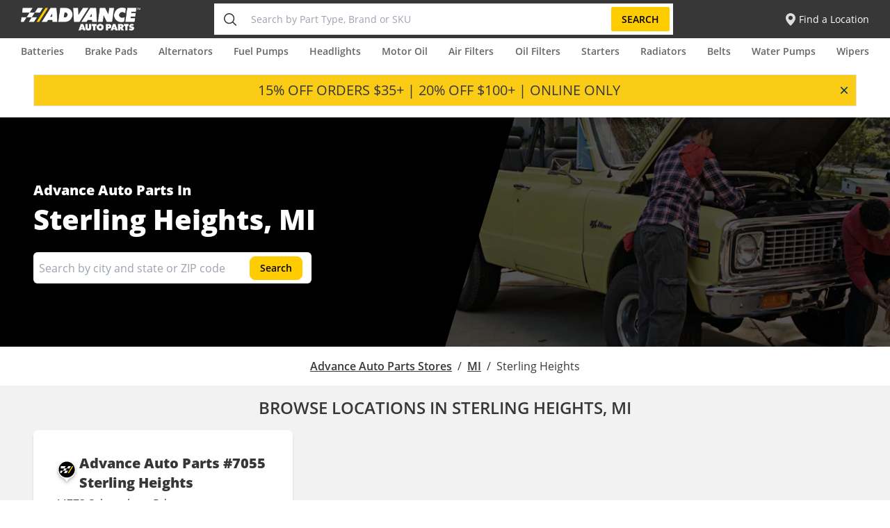

--- FILE ---
content_type: text/html; charset=utf-8
request_url: https://stores.advanceautoparts.com/mi/sterling-heights
body_size: 14541
content:
<!DOCTYPE html><html lang="en"><head><link rel="stylesheet" href="/assets/static/main-d8516054.css"/><title>Auto Parts Locations in Sterling Heights | Auto Parts Store</title>
    <meta charset="UTF-8"/>
    <meta name="viewport" content="width=device-width, initial-scale=1, maximum-scale=5"/>
    <meta name="description" content="Directory, MI, Sterling Heights."/>
<meta property="og:title" content="Auto Parts Locations in Sterling Heights | Auto Parts Store"/>
<meta property="og:description" content="Directory, MI, Sterling Heights."/>
<meta property="og:url" content="https://stores.advanceautoparts.com/mi/sterling-heights"/>
<link rel="canonical" href="https://stores.advanceautoparts.com/mi/sterling-heights"/>
<link rel="shortcut icon" type="image/ico" href="/assets/static/favicon-Light-a399771f.svg"/>
<meta http-equiv="X-UA-Compatible" content="IE=edge"/>
<link rel="dns-prefetch" href="//www.yext-pixel.com"/>
<link rel="dns-prefetch" href="//a.cdnmktg.com"/>
<link rel="dns-prefetch" href="//a.mktgcdn.com"/>
<link rel="dns-prefetch" href="//dynl.mktgcdn.com"/>
<link rel="dns-prefetch" href="//dynm.mktgcdn.com"/>
<link rel="dns-prefetch" href="//www.google-analytics.com"/>
<meta name="format-detection" content="telephone=no"/>
<meta property="og:type" content="website"/>
<meta property="twitter:card" content="summary"/>
    <script>window.yextAnalyticsEnabled=false;window.enableYextAnalytics=()=>{window.yextAnalyticsEnabled=true}</script>
    <!-- OneTrust Cookies Consent Notice start for stores.advanceautoparts.com -->
    <script src="https://cdn.cookielaw.org/scripttemplates/otSDKStub.js" type="text/javascript" charset="UTF-8" data-domain-script="0199a671-fbc5-7f94-85b1-d48e7951f600-test"></script>
    <script type="text/javascript">
      function OptanonWrapper() { }
    </script>
    <!-- OneTrust Cookies Consent Notice end for stores.advanceautoparts.com -->
    <!-- Google Tag Manager -->
    <script>(function(w,d,s,l,i){w[l]=w[l]||[];w[l].push({'gtm.start':
    new Date().getTime(),event:'gtm.js'});var f=d.getElementsByTagName(s)[0],
    j=d.createElement(s),dl=l!='dataLayer'?'&l='+l:'';j.async=true;j.src=
    'https://www.googletagmanager.com/gtm.js?id='+i+dl;f.parentNode.insertBefore(j,f);
    })(window,document,'script','dataLayer','GTM-MJGWJZC');</script>
    <script type="text/javascript" async="" src="https://www.googletagmanager.com/gtag/destination?id=G-54NMRM2LBX&amp;l=dataLayer&amp;cx=c"></script>
    <script type="text/javascript" async="" src="https://www.googletagmanager.com/gtag/js?id=G-54NMRM2LBX&amp;l=dataLayer&amp;cx=c"></script>
    <script type="text/javascript" async="" src="https://www.googletagmanager.com/gtag/destination?id=AW-965963465&amp;l=dataLayer&amp;cx=c"></script>
    <script type="text/javascript" async="" src="https://www.googletagmanager.com/gtag/js?id=AW-965963465&amp;l=dataLayer&amp;cx=c"></script>
    <script type="text/javascript" async="" src="https://www.googletagmanager.com/gtag/js?id=DC-6837024"></script>
    <script type="text/javascript" async="" src="https://tags.tiqcdn.com/utag/advanceautoparts/storesaap/prod/utag.js"></script>
    <!-- End Google Tag Manager -->
<script type="application/ld+json">
  {"@graph":[{"@context":"http://www.schema.org","@type":"Offer","description":"15% OFF ORDERS $35+ | 20% OFF $100+ | ONLINE ONLY"},null,null,{"@context":"http://www.schema.org","@type":"BreadcrumbList","itemListElement":[{"@type":"ListItem","name":"Directory","position":1,"item":{"@type":"Thing","@id":"../index.html"}},{"@type":"ListItem","name":"MI","position":2,"item":{"@type":"Thing","@id":"../mi"}},{"@type":"ListItem","name":"Sterling Heights","position":3,"item":{"@type":"Thing","@id":"../"}}]}]}
  </script><script type="module">
        const componentURL = new URL("/assets/server/city.1a636d61.js", import.meta.url)
        const component = await import(componentURL);

        const renderURL = new URL("/assets/render/_client.d16f5bb4.js", import.meta.url)
        const render = await import(renderURL);

        render.render(
        {
            Page: component.default,
            pageProps: {"document":{"__":{"entityPageSet":{},"name":"city","streamId":"directory-city","templateType":"JS"},"_env":{},"_schema":{"@context":"https://schema.org","@type":"Thing","name":"Sterling Heights","url":"stores.advanceautoparts.com/mi/sterling-heights"},"_site":{"c_appStoreImage":{"alternateText":"App Store","height":159,"url":"https://a.mktgcdn.com/p/uvXqzxlgHb_n_sQ29DKAN9PenVb-EcSmVXkG8G0s7Oc/539x159.png","width":539},"c_appStoreUrl":"https://apps.apple.com/us/app/advance-auto-parts/id1486902421","c_brakePadsH1Text":"Brake Pads and Shoes Near Me","c_carBatteriesPageH1Text":"Car Batteries Near Me","c_countryLevelSubtitle":"Find the nearest store to you and shop for the best auto parts we have to offer","c_facebook":"https://www.facebook.com/advanceautoparts","c_footerColumns":[{"link":[{"label":"Recall Information","link":"https://shop.advanceautoparts.com/o/recalls","linkType":"URL"},{"label":"Contact Us","link":"https://shop.advanceautoparts.com/o/contact-us","linkType":"URL"},{"label":"Help Desk","link":"https://shop.advanceautoparts.com/o/help","linkType":"URL"}],"title":"Customer Care"},{"link":[{"label":"About Us","link":"https://corp.advanceautoparts.com/about/general.asp","linkType":"URL"},{"label":"Careers","link":"https://jobs.advanceautoparts.com/us/en","linkType":"URL"},{"label":"Press","link":"https://ir.advanceautoparts.com/investors/news-and-events/press-releases/default.aspx","linkType":"URL"}],"title":"Corporate Information"},{"link":[{"label":"Find a Store","link":"https://stores.advanceautoparts.com/","linkType":"URL"},{"label":"In-Store Services","link":"https://shop.advanceautoparts.com/o/storeservices","linkType":"URL"},{"label":"In-Store Pickup","link":"https://shop.advanceautoparts.com/o/instorepickup","linkType":"URL"}],"title":"Stores"}],"c_footerCopyright":"© 2026 Advance Auto Parts, All Rights Reserved","c_h2FeaturedAccessories":{"boldText":"FEATURED","normalText":"ACCESSORIES"},"c_h2TextAboutAAP":{"boldText":"ABOUT ADVANCE AUTO PARTS","normalText":"[STORE NUMBER] [CITY]"},"c_h2TextBrakeProjectBuilder":{"boldText":"BRAKE PROJECT","normalText":"BUILDER"},"c_h2TextCarBatteryBuilder":{"boldText":"CAR BATTERY","normalText":"BUILDER"},"c_h2TextFAQs":{"boldText":"FREQUENTLY ASKED","normalText":"QUESTIONS"},"c_h2TextFeaturedBrands":{"boldText":"FEATURED","normalText":"BRANDS"},"c_h2TextFeaturedProducts":{"boldText":"FEATURED","normalText":"PRODUCTS"},"c_h2TextFreeInStoreServices":"Free In-Store Services","c_h2TextGetParts":{"boldText":"GET YOUR","normalText":"PARTS FAST"},"c_h2TextInStore":{"boldText":"FREE IN-STORE","normalText":"SERVICES"},"c_h2TextMobileApp":"ADVANCE AUTO PARTS MOBILE APP","c_h2TextNearbyLocations":{"boldText":"NEARBY","normalText":"LOCATIONS"},"c_h2TextOilBundle":{"boldText":"OIL CHANGE","normalText":"BUNDLE BUILDER"},"c_h2TextStoreHours":"Store Hours","c_h2TextStoreInfo":"Store Info","c_h2TextStoreNumber":"Advance Auto Parts [STORE NUMBER] [CITY]","c_h2TextWhatToKnowAboutBrakes":{"boldText":"WHAT TO KNOW","normalText":"ABOUT BRAKES"},"c_h2TextWhatToKnowBatteries":{"boldText":"WHAT TO KNOW","normalText":"ABOUT CAR BATTERIES"},"c_h2TextWhatToKnowOil":{"boldText":"WHAT TO KNOW","normalText":"ABOUT MOTOR OIL"},"c_h2TopCategories":{"boldText":"TOP","normalText":"CATEGORIES"},"c_h2WhatToKnowWipers":{"boldText":"WHAT TO KNOW","normalText":"ABOUT WINDSHIELD WIPERS"},"c_h2WipersProjectBuilder":{"boldText":"WIPERS PROJECT","normalText":"BUILDER"},"c_headerLinks":[{"label":"Batteries","link":"https://shop.advanceautoparts.com/c4/battery/13646","linkType":"URL"},{"label":"Brake Pads","link":"https://shop.advanceautoparts.com/c4/front-brake-pads-and-shoes/-49999840","linkType":"URL"},{"label":"Alternators","link":"https://shop.advanceautoparts.com/c4/alternator/-49999713","linkType":"URL"},{"label":"Fuel Pumps","link":"https://shop.advanceautoparts.com/c4/fuel-pump/-49998027","linkType":"URL"},{"label":"Headlights","link":"https://shop.advanceautoparts.com/c4/headlight-bulb/-49999228","linkType":"URL"},{"label":"Motor Oil","link":"https://shop.advanceautoparts.com/c2/motor-oil/81941","linkType":"URL"},{"label":"Air Filters","link":"https://shop.advanceautoparts.com/c2/air-filters/81576","linkType":"URL"},{"label":"Oil Filters","link":"https://shop.advanceautoparts.com/c4/oil-filter/-49999785","linkType":"OTHER"},{"label":"Starters","link":"https://shop.advanceautoparts.com/c4/starter/-49999633","linkType":"URL"},{"label":"Radiators","link":"https://shop.advanceautoparts.com/c4/radiator/-49999114","linkType":"URL"},{"label":"Belts","link":"https://shop.advanceautoparts.com/c4/serpentine-belt/-49999720","linkType":"URL"},{"label":"Water Pumps","link":"https://shop.advanceautoparts.com/c4/water-pump/-49998007","linkType":"URL"},{"label":"Wipers","link":"https://shop.advanceautoparts.com/c4/wiper-blades/-49998890","linkType":"URL"}],"c_headerLogo":{"alternateText":"Advance auto parts","height":201,"url":"https://a.mktgcdn.com/p/0OAMK1DVrLx-1fQEzD58CxaNvBOGR7Coa8d2jnKsx1I/620x201.png","width":620},"c_headerLogoLink":"https://shop.advanceautoparts.com/?storeCode=6164&utm_source=jv&utm_medium=aaplocator&utm_campaign=store&utm_content=shopnow","c_headerLogoRebrand":{"height":58,"url":"https://a.mktgcdn.com/p/HfDBno5OrXBrHYjaCI8nxl4vHkwwHZhxAOqiBdYc598/296x58.png","width":296},"c_headerMobileLogo":{"alternateText":"logo","height":100,"url":"https://a.mktgcdn.com/p/G5glPuh51Mdk9KGef5xMlNmb0UBQCX_G_lSHIvLq-kQ/200x100.jpg","width":200},"c_instagram":"https://www.instagram.com/advanceautoparts/","c_mobileAppIconRebrand":{"height":125,"url":"https://a.mktgcdn.com/p/y8eev8xcHUHqRV94WUGxmtFQkTf8MFc9G6WPOsyL-e8/125x125.png","width":125},"c_nearbySectionAPIKey":"c4ada83de67c508f150becd339fd725a","c_oilPageH1Text":"Motor Oil Near Me","c_playStoreImage":{"alternateText":"Google Play Store","height":159,"url":"https://a.mktgcdn.com/p/QHSxwyWDlB-Qxm_Q5X2-sS7Lehv59EuwTpHzTOIsY7g/539x159.png","width":539},"c_playStoreUrl":"https://play.google.com/store/apps/details?id=com.advanceauto.mobile.commerce.dist&hl=en_US&gl=US","c_rootDirectoryAboutDescription":"Narrow down your search for a Advance Auto Parts store near you by selecting from the list of states above. Advance Auto Parts stores have the best selection of replacement parts, batteries, and brakes.\n\nAt Advance Auto Parts, Inc., customer service is driven by Team Members who are passionate about delivering excellence in everything they do. This dedication is enhanced by a sophisticated network of distribution centers and advanced, automated inventory, and delivery management technology. Advance Auto Parts always delivers the right products to the right place at the right time.\n\nAdvance Auto Parts, Inc. is a leading automotive aftermarket parts provider that serves both professional installer and do-it-yourself customers. As of April 23, 2022 Advance operated 4,687 stores and 311 Worldpac branches primarily within the United States, with additional locations in Canada, Puerto Rico and the U.S. Virgin Islands. The company also served 1,318 independently owned Carquest branded stores across these locations in addition to Mexico and various Caribbean islands. Advance employs approximately 68,000 Team Members.\n\nAdvance Auto Parts locations offer a variety of services and high-quality parts to help you get the job done right and get your vehicle back on the road. In many locations you can take advantage of enhanced e-commerce capabilities enabling you to browse and buy your parts online, and have them available for pickup in your nearby store within 30 minutes.","c_rootDirectoryAboutImage":{"alternateText":"AAP Storefront","height":400,"url":"https://a.mktgcdn.com/p/PHETYzQv_RAv_sLFYrP7wpag49wZPab_UNw20f6nILA/400x400.jpg","width":400},"c_searchExperienceAPIKey":"9b047b0c0a0b33dbbfb13945b7ba1e43","c_searchHeroBackground":{"alternateText":"Directory Hero Background Image","height":354,"url":"https://a.mktgcdn.com/p/vURBzuXn5Gyt1unvIafiqAF4A-I7NbQRckFljJFo1CQ/1900x354.png","width":1900},"c_storePageH1Text":"Auto Parts Near Me","c_twitter":"https://twitter.com/AdvanceAuto","c_wipersPageH1Text":"Windshield Wipers Near Me","id":"site-entity-advanceautoparts","meta":{"entityType":{"id":"ce_site","uid":141256},"locale":"en"},"name":"Site Entity - Advance Auto Parts","uid":1021601359},"_yext":{"contentDeliveryAPIDomain":"https://cdn.yextapis.com","managementAPIDomain":"https://api.yext.com","platformDomain":"https://www.yext.com"},"businessId":1261768,"c_alertBanner":"15% OFF ORDERS $35+ | 20% OFF $100+ | ONLINE ONLY","dm_directoryChildren":[{"address":{"city":"Sterling Heights","countryCode":"US","line1":"44773 Schoenherr Rd","postalCode":"48313","region":"MI"},"c_aAPStoreID":"7055","c_cityLevelSubtitle":"Advance Auto Parts is proud to announce that we have expanded our store footprint into California!  Find the nearest store to you and shop for the best auto parts we have to offer","c_directoryImage":{"height":536,"url":"https://a.mktgcdn.com/p/utTzzrFE5VS9oajYVqOATPtPKnA2skjazoEduBrVaHI/2880x536.png","width":2880},"c_locationListCopy":"Looking for car parts in Sterling Heights to get the job done yourself, and to get it done right? You’ve come to the right place. Advance Auto Parts in Sterling Heights is stocked with top-quality aftermarket auto parts to complete everything from a simple headlight bulb replacement to installing a new heater core. In fact, we’ve been in business for over 75 years, and as the largest car parts retailer in the U.S., our customers know they can trust the products on our shelves.\n\nAdvance Auto Parts in Sterling Heights stocks parts for all kinds of vehicles, from cars and motorcycles to ATVs and lawnmowers. Whether you’re looking to complete some routine maintenance work or rebuild an engine from the ground up, you’ll find the necessary tools with us.\n\nOur team of helpful car enthusiasts can suggest specific parts for your project and share valuable automotive knowledge. For Sterling Heights car parts and accessories, check out our online inventory or find the location nearest you.","c_pageTitleOverride":"Advance Auto Parts #7055 Sterling Heights","c_pagesURL":"https://stores.advanceautoparts.com/mi/sterling-heights/44773-schoenherr-rd","c_sTORE_BRAND":"AAP","c_storeServicesNew8_28":["BATTERY_INSTALLATION","BATTERY_RECYCLING","CHARGING_&_STARTING_SYSTEM_TESTING","ENGINE_(ODB-II)_CODE_SCANNING","LOANER_TOOLS","MOTOR_&_GEAR_OIL_RECYCLING","SAME_DAY_CURBSIDE_PICKUP","SAME_DAY_IN_STORE_PICKUP","WIPER_BLADE_INSTALLATION"],"googlePlaceId":"ChIJ1SUU_LndJIgRRayNPiha7-8","hours":{"friday":{"openIntervals":[{"end":"20:00","start":"07:30"}]},"monday":{"openIntervals":[{"end":"20:00","start":"07:30"}]},"saturday":{"openIntervals":[{"end":"20:00","start":"07:30"}]},"sunday":{"openIntervals":[{"end":"19:00","start":"09:00"}]},"thursday":{"openIntervals":[{"end":"20:00","start":"07:30"}]},"tuesday":{"openIntervals":[{"end":"20:00","start":"07:30"}]},"wednesday":{"openIntervals":[{"end":"20:00","start":"07:30"}]}},"mainPhone":"+15867886408","name":"Advance Auto Parts","ref_listings":[{},{},{}],"slug":"mi/sterling-heights/44773-schoenherr-rd"}],"dm_directoryParents":[{"name":"Directory","slug":"index.html"},{"name":"MI","slug":"mi"},{"name":"Sterling Heights","slug":""}],"id":"aapDirectory_mi_sterling_heights","locale":"en","meta":{"entityType":{"id":"ce_city","uid":141260},"locale":"en"},"name":"Sterling Heights","siteDomain":"stores.advanceautoparts.com","siteId":124756,"siteInternalHostName":"stores.advanceautoparts.com","slug":"mi/sterling-heights","uid":1021611020},"__meta":{"mode":"production"},"translations":{"en":{"translation":{"Open Until":"","Closed now":"","Sunday":"","Monday":"","Tuesday":"","Wednesday":"","Thursday":"","Friday":"","Saturday":"","Close Mobile Store Info Popup":"","Get Directions":"","Go to Store Page":"","Free In-store Services":"","Store Details":"","Free In-Store Services":"","Facebook":"","Twitter":"","Instagram":"","Committed to delivering professional grade parts, programs and services to help you grow your business.":"","Learn More":"","Follow Us":"","Privacy Policy":"","Terms of Use":"","Site Map":"","Motor & Gear Oil Recycling":"","When not disposed of properly, motor or gear oil can be a danger to our environment. Let us recycle it for you, the right way. Available for most vehicles, most locations, unless prohibited by law.":"","Battery Recycling":"","Batteries are toxic to the environment if not disposed of properly.  We will recycle your battery for free.":"","Battery Installation":"","Get free battery installation when you purchase a new battery from us. Available for most vehicles.":"","Charging & Starting System Testing":"","We’ll test batteries, starters and alternators to make sure any vehicle is starting and charging for even the longest trips. We can perform these test on or off your vehicle. This is a free service for all customers.":"","Loaner Tools":"","Vehicle repairs can add up - especially if you don’t have the tools for the job. Save money when you use our free loaner tool program. Refundable deposit required.":"","Wiper Blade Installation":"","Don’t wait to replace your wipe blade. When you purchase them from us, we’ll install them for free so you can get back on the road fast.":"","Coolant Recycling":"","Used coolant and antifreeze is toxic to the environment if not disposed of properly. Bring in your used coolant and antifreeze, and we’ll recycle it for free.":"","Engine (OBD-II) Code Scanning":"","To better diagnose your engine issues, we’ll scan your OBD-II vehicle for free. If additional diagnoses are needed we’ll help you find a local technician. Available for most OBD-II vehicles.":"","Oil Filter Recycling":"","Used oil filters are toxic to the environment if not disposed of properly. Bring in your used oil filter, and we’ll recycle it for free.":"","Same Day In Store":"","Order online or through our mobile app and pickup your parts with Advance Same Day® in store delivery. It's fast, free and ready for pickup in 30 minutes.":"","Same Day Curbside Pickup":"","When going in store isn't convenient or easy for you, free Advance Same Day® curbside pickup still gets you the parts you need, and they're ready to go in 30 minutes - hassle free.":"","Same Day Home Delivery":"","Getting to our store isn't easy if your vehicle is disabled at home. With Advance Same Day® home delivery, you can get what you need and get back on the road faster.":"","Propane Tank Exchange":"","Our Propane Tank Exchange service has you covered for your grilling or patio heating needs, plus many more! We make it simple to exchange your used tank at select Advance Auto Parts locations.":"","Paint Color Mixing":"","Our Finished Assemblies are lengths of hydraulic hose with crimp fittings pre-attached. Customize the type of hose, length, and fitting to create the perfect assembly for your project.  This is one of the select Advance Auto Parts locations where custom Hydraulic Hose assemblies can be assembled for any project needs. We have various options for you to customize the type, length, and fitting of hose.":"","We have the mixing capability required to provide the right color for your specific vehicle, whether it is the family car or SUV, restoration project, a tractor on the farm or even a heavy-duty truck and we can mix the quantity you need to get the job done.":"","Paint Color Matching":"","Many of today’s vehicles colors can be hard to match properly, we have the latest in color camera technology that can be used to scan your vehicle to achieve the best possible color match. This service is free with any mixed paint purchase.":"","Aerosol Filling":"","For smaller repairs and ease of application, an aerosol spray can is a convenient option. If the color you need is not available in a pre-filled can, we can mix your specific color and fill the aerosol can on site.":"","Hydrualic Hose Assemblies":"","Search by Part Type, Brand or SKU":"","Search":"","Toggle Header Menu":"","English":"","Toggle Page Language":"","Español":"","Find a Location":"","Browse locations in {{city}}, {{region}}":"","Advance Auto Parts In ":"","Search by city and state or ZIP code":"","About Advance Auto":"","Parts #{{storeID}} {{storeSub}}":"","More From the web":"","Featured":"","Brands":"","Store Info":"","Nearby Stores":"","Store Hours":"","See All Service Details":"","Frequently Asked":"","Questions":"","Get your":"","Parts Fast":""," at Advance Auto Parts":"","Store":"","Shop Here":"","Directions":"","Brake Pads":"","Batteries":"","Motor Oil":"","Products":"","Shop Now":"","Nearby":"","Locations":"","Free In-store":"","Services":"","What to know":"","About brakes":"","Brake Project":"","Builder":"","Advance Auto Parts In":"","The United States":"","Advance Auto Parts is proud to announce that we have expanded our store footprint into California!  Find the nearest store to you and shop for the best auto parts we have to offer":"","Map":"","List":"","Advance Auto Parts":"","Carquest Auto Parts":"","Sorry, we could not find any stores within 50 miles of \"{{searchPlace}}\n            \". Please refine your search or check your spelling":"","{{resultsCount}} store near":"","{{resultsCount}} stores near":"","No stores found.":"","{{resultsCount}} store found":"","{{resultsCount}} stores found":"","All Stores":""}}},"path":"mi/sterling-heights","relativePrefixToRoot":"../"},
        }
        );
    </script><script>var IS_PRODUCTION = true;var PRODUCTION_DOMAINS = JSON.parse("{\"primary\":\"stores.advanceautoparts.com\",\"aliases\":[]}");</script></head>
      <body>
        <div id="reactele"><noscript><iframe src="https://www.googletagmanager.com/ns.html?id=GTM-MJGWJZC" height="0" width="0" style="display:none;visibility:hidden"></iframe></noscript><header class="Header relative bg-brand-gray-200"><div class="flex justify-between md:items-center px-[15px] md:pl-[0] md:pr-[30px] py-[5px]"><button class="flex md:hidden mt-auto mb-auto"><svg xmlns="http://www.w3.org/2000/svg" width="18" height="18" viewBox="0 0 18 18"><path fill="#E3E3E3" fill-rule="evenodd" d="M0 15h18v-2H0v2zm0-5h18V8H0v2zm0-5h18V3H0v2z"></path></svg><span class="sr-only">Toggle Header Menu</span></button><a class="Link Header-logoLink md:hidden py-[10px]" href="https://shop.advanceautoparts.com/?storeCode=6164&amp;utm_source=jv&amp;utm_medium=aaplocator&amp;utm_campaign=store&amp;utm_content=shopnow" style="unicode-bidi:bidi-override;direction:ltr"><div class="flex w-[99px] mr-2"><img style="object-fit:cover;object-position:center;width:100%;aspect-ratio:296 / 58" src="https://dynl.mktgcdn.com/p/HfDBno5OrXBrHYjaCI8nxl4vHkwwHZhxAOqiBdYc598/500x500" srcset="https://dynl.mktgcdn.com/p/HfDBno5OrXBrHYjaCI8nxl4vHkwwHZhxAOqiBdYc598/100x20 100w, https://dynl.mktgcdn.com/p/HfDBno5OrXBrHYjaCI8nxl4vHkwwHZhxAOqiBdYc598/320x63 320w, https://dynl.mktgcdn.com/p/HfDBno5OrXBrHYjaCI8nxl4vHkwwHZhxAOqiBdYc598/640x125 640w, https://dynl.mktgcdn.com/p/HfDBno5OrXBrHYjaCI8nxl4vHkwwHZhxAOqiBdYc598/960x188 960w, https://dynl.mktgcdn.com/p/HfDBno5OrXBrHYjaCI8nxl4vHkwwHZhxAOqiBdYc598/1280x251 1280w, https://dynl.mktgcdn.com/p/HfDBno5OrXBrHYjaCI8nxl4vHkwwHZhxAOqiBdYc598/1920x376 1920w" sizes="(max-width: 640px) 100px, (max-width: 768px) 320px, (max-width: 1024px) 640px, (max-width: 1280px) 960px, (max-width: 1536px) 1280px, 1920px" loading="lazy" alt=""/></div></a><a class="Link hidden md:block Header-logoLink" href="https://shop.advanceautoparts.com/?storeCode=6164&amp;utm_source=jv&amp;utm_medium=aaplocator&amp;utm_campaign=store&amp;utm_content=shopnow" style="unicode-bidi:bidi-override;direction:ltr"><div class="flex w-[99px] md:w-[172px] mr-2 ml-[30px] h-[33px]"><img style="object-fit:cover;object-position:center;width:100%;aspect-ratio:296 / 58" src="https://dynl.mktgcdn.com/p/HfDBno5OrXBrHYjaCI8nxl4vHkwwHZhxAOqiBdYc598/500x500" srcset="https://dynl.mktgcdn.com/p/HfDBno5OrXBrHYjaCI8nxl4vHkwwHZhxAOqiBdYc598/100x20 100w, https://dynl.mktgcdn.com/p/HfDBno5OrXBrHYjaCI8nxl4vHkwwHZhxAOqiBdYc598/320x63 320w, https://dynl.mktgcdn.com/p/HfDBno5OrXBrHYjaCI8nxl4vHkwwHZhxAOqiBdYc598/640x125 640w, https://dynl.mktgcdn.com/p/HfDBno5OrXBrHYjaCI8nxl4vHkwwHZhxAOqiBdYc598/960x188 960w, https://dynl.mktgcdn.com/p/HfDBno5OrXBrHYjaCI8nxl4vHkwwHZhxAOqiBdYc598/1280x251 1280w, https://dynl.mktgcdn.com/p/HfDBno5OrXBrHYjaCI8nxl4vHkwwHZhxAOqiBdYc598/1920x376 1920w" sizes="(max-width: 640px) 100px, (max-width: 768px) 320px, (max-width: 1024px) 640px, (max-width: 1280px) 960px, (max-width: 1536px) 1280px, 1920px" loading="eager" alt=""/></div></a><div class="hidden md:flex text-[14px] leading-[1.57] w-[51.5vw] h-[45px] bg-white text-brand-gray-500 mr-[64px]"><form method="get" id="parts_form" class="px-[15px] md:px-0 w-full h-[40px] md:h-full flex relative rounded-none md:rounded-[2px]"><div class="hidden md:flex h-[45px] w-[45px] min-w-[45px] items-center justify-center"><svg xmlns="http://www.w3.org/2000/svg" width="18" height="18" viewBox="0 0 18 18"><path fill="#333" fill-rule="nonzero" d="M13.547 12.451l4.258 4.258a.75.75 0 0 1 .004 1.055l-.025.025a.742.742 0 0 1-1.055-.004l-4.242-4.242a7.538 7.538 0 0 1-4.879 1.79C3.416 15.333 0 11.89 0 7.666 0 3.442 3.416 0 7.608 0s7.609 3.442 7.609 7.666a7.664 7.664 0 0 1-1.67 4.785zM7.608 1.533c-3.365 0-6.086 2.755-6.086 6.133 0 3.379 2.734 6.134 6.086 6.134 3.353 0 6.087-2.755 6.087-6.134 0-3.378-2.722-6.133-6.087-6.133z"></path></svg></div><input type="text" placeholder="Search by Part Type, Brand or SKU" class="w-full rounded-none md:rounded-[2px] font-secondary text-[14px] pl-[8px]" name="searchTerm" id="searchTerm" required="" aria-label="Search by Part Type, Brand or SKU"/><button type="submit" class="Button Button--primary rounded-none md:rounded-[2px] py-[10px] px-[14px] font-secondary md:uppercase text-[14px] leading-[1] font-normal md:font-bold h-[40px] md:h-[35px] mt-auto mb-auto mr-[5px]">Search</button></form></div><div class="flex flex-row items-center text-[14px] leading-[1.57] text-white font-secondary"><a class="Link flex flex-row items-center" href="../" style="unicode-bidi:bidi-override;direction:ltr"><svg xmlns="http://www.w3.org/2000/svg" width="14" height="18" viewBox="0 0 14 18"><path fill="#DDD" fill-rule="evenodd" d="M7 0c3.85 0 7 3.115 7 6.923C14 12.115 7 18 7 18S0 12.115 0 6.923C0 3.115 3.15 0 7 0zm0 9.75c1.718 0 3.111-1.343 3.111-3s-1.393-3-3.111-3c-1.718 0-3.111 1.343-3.111 3s1.393 3 3.111 3z"></path></svg><span class="ml-[5px] hidden md:block">Find a Location</span></a></div></div><div class="flex justify-center mb-[8px] md:hidden"><form method="get" id="mobile_parts_form" class="px-[15px] md:px-0 w-full h-[40px] md:h-full flex relative rounded-none md:rounded-[2px]"><div class="hidden md:flex h-[45px] w-[45px] min-w-[45px] items-center justify-center"><svg xmlns="http://www.w3.org/2000/svg" width="18" height="18" viewBox="0 0 18 18"><path fill="#333" fill-rule="nonzero" d="M13.547 12.451l4.258 4.258a.75.75 0 0 1 .004 1.055l-.025.025a.742.742 0 0 1-1.055-.004l-4.242-4.242a7.538 7.538 0 0 1-4.879 1.79C3.416 15.333 0 11.89 0 7.666 0 3.442 3.416 0 7.608 0s7.609 3.442 7.609 7.666a7.664 7.664 0 0 1-1.67 4.785zM7.608 1.533c-3.365 0-6.086 2.755-6.086 6.133 0 3.379 2.734 6.134 6.086 6.134 3.353 0 6.087-2.755 6.087-6.134 0-3.378-2.722-6.133-6.087-6.133z"></path></svg></div><input type="text" placeholder="Search by Part Type, Brand or SKU" class="w-full rounded-none md:rounded-[2px] font-secondary text-[14px] pl-[8px]" name="searchTerm" id="searchTerm" required="" aria-label="Search by Part Type, Brand or SKU"/><button type="submit" class="Button Button--primary rounded-none md:rounded-[2px] py-[10px] px-[14px] font-secondary md:uppercase text-[14px] leading-[1] font-normal md:font-bold h-[40px] md:h-[35px] mt-auto mb-auto mr-[5px]">Search</button></form></div><div class="hidden md:flex items-center bg-white px-[30px]"><ul class="flex flex flex-row justify-between w-full"><li class="block py-[6px]"><a class="Link Link Link--underlineInverse text-brand-gray-500 font-secondary text-[14px] font-bold" href="https://shop.advanceautoparts.com/c4/battery/13646" style="unicode-bidi:bidi-override;direction:ltr">Batteries</a></li><li class="block py-[6px]"><a class="Link Link Link--underlineInverse text-brand-gray-500 font-secondary text-[14px] font-bold" href="https://shop.advanceautoparts.com/c4/front-brake-pads-and-shoes/-49999840" style="unicode-bidi:bidi-override;direction:ltr">Brake Pads</a></li><li class="block py-[6px]"><a class="Link Link Link--underlineInverse text-brand-gray-500 font-secondary text-[14px] font-bold" href="https://shop.advanceautoparts.com/c4/alternator/-49999713" style="unicode-bidi:bidi-override;direction:ltr">Alternators</a></li><li class="block py-[6px]"><a class="Link Link Link--underlineInverse text-brand-gray-500 font-secondary text-[14px] font-bold" href="https://shop.advanceautoparts.com/c4/fuel-pump/-49998027" style="unicode-bidi:bidi-override;direction:ltr">Fuel Pumps</a></li><li class="block py-[6px]"><a class="Link Link Link--underlineInverse text-brand-gray-500 font-secondary text-[14px] font-bold" href="https://shop.advanceautoparts.com/c4/headlight-bulb/-49999228" style="unicode-bidi:bidi-override;direction:ltr">Headlights</a></li><li class="block py-[6px]"><a class="Link Link Link--underlineInverse text-brand-gray-500 font-secondary text-[14px] font-bold" href="https://shop.advanceautoparts.com/c2/motor-oil/81941" style="unicode-bidi:bidi-override;direction:ltr">Motor Oil</a></li><li class="block py-[6px]"><a class="Link Link Link--underlineInverse text-brand-gray-500 font-secondary text-[14px] font-bold" href="https://shop.advanceautoparts.com/c2/air-filters/81576" style="unicode-bidi:bidi-override;direction:ltr">Air Filters</a></li><li class="block py-[6px]"><a class="Link Link Link--underlineInverse text-brand-gray-500 font-secondary text-[14px] font-bold" href="https://shop.advanceautoparts.com/c4/oil-filter/-49999785" style="unicode-bidi:bidi-override;direction:ltr">Oil Filters</a></li><li class="block py-[6px]"><a class="Link Link Link--underlineInverse text-brand-gray-500 font-secondary text-[14px] font-bold" href="https://shop.advanceautoparts.com/c4/starter/-49999633" style="unicode-bidi:bidi-override;direction:ltr">Starters</a></li><li class="block py-[6px]"><a class="Link Link Link--underlineInverse text-brand-gray-500 font-secondary text-[14px] font-bold" href="https://shop.advanceautoparts.com/c4/radiator/-49999114" style="unicode-bidi:bidi-override;direction:ltr">Radiators</a></li><li class="block py-[6px]"><a class="Link Link Link--underlineInverse text-brand-gray-500 font-secondary text-[14px] font-bold" href="https://shop.advanceautoparts.com/c4/serpentine-belt/-49999720" style="unicode-bidi:bidi-override;direction:ltr">Belts</a></li><li class="block py-[6px]"><a class="Link Link Link--underlineInverse text-brand-gray-500 font-secondary text-[14px] font-bold" href="https://shop.advanceautoparts.com/c4/water-pump/-49998007" style="unicode-bidi:bidi-override;direction:ltr">Water Pumps</a></li><li class="block py-[6px]"><a class="Link Link Link--underlineInverse text-brand-gray-500 font-secondary text-[14px] font-bold" href="https://shop.advanceautoparts.com/c4/wiper-blades/-49998890" style="unicode-bidi:bidi-override;direction:ltr">Wipers</a></li></ul></div><div class="hidden absolute top-full left-0 right-0 h-screen bg-white z-[11]"><div class="container"><ul class="flex flex-col"><li><a class="Link font-secondary font-light text-brand-gray-500 py-[15px] block" href="https://shop.advanceautoparts.com/c4/battery/13646" style="unicode-bidi:bidi-override;direction:ltr">Batteries</a></li><li><a class="Link font-secondary font-light text-brand-gray-500 py-[15px] block" href="https://shop.advanceautoparts.com/c4/front-brake-pads-and-shoes/-49999840" style="unicode-bidi:bidi-override;direction:ltr">Brake Pads</a></li><li><a class="Link font-secondary font-light text-brand-gray-500 py-[15px] block" href="https://shop.advanceautoparts.com/c4/alternator/-49999713" style="unicode-bidi:bidi-override;direction:ltr">Alternators</a></li><li><a class="Link font-secondary font-light text-brand-gray-500 py-[15px] block" href="https://shop.advanceautoparts.com/c4/fuel-pump/-49998027" style="unicode-bidi:bidi-override;direction:ltr">Fuel Pumps</a></li><li><a class="Link font-secondary font-light text-brand-gray-500 py-[15px] block" href="https://shop.advanceautoparts.com/c4/headlight-bulb/-49999228" style="unicode-bidi:bidi-override;direction:ltr">Headlights</a></li><li><a class="Link font-secondary font-light text-brand-gray-500 py-[15px] block" href="https://shop.advanceautoparts.com/c2/motor-oil/81941" style="unicode-bidi:bidi-override;direction:ltr">Motor Oil</a></li><li><a class="Link font-secondary font-light text-brand-gray-500 py-[15px] block" href="https://shop.advanceautoparts.com/c2/air-filters/81576" style="unicode-bidi:bidi-override;direction:ltr">Air Filters</a></li><li><a class="Link font-secondary font-light text-brand-gray-500 py-[15px] block" href="https://shop.advanceautoparts.com/c4/oil-filter/-49999785" style="unicode-bidi:bidi-override;direction:ltr">Oil Filters</a></li><li><a class="Link font-secondary font-light text-brand-gray-500 py-[15px] block" href="https://shop.advanceautoparts.com/c4/starter/-49999633" style="unicode-bidi:bidi-override;direction:ltr">Starters</a></li><li><a class="Link font-secondary font-light text-brand-gray-500 py-[15px] block" href="https://shop.advanceautoparts.com/c4/radiator/-49999114" style="unicode-bidi:bidi-override;direction:ltr">Radiators</a></li><li><a class="Link font-secondary font-light text-brand-gray-500 py-[15px] block" href="https://shop.advanceautoparts.com/c4/serpentine-belt/-49999720" style="unicode-bidi:bidi-override;direction:ltr">Belts</a></li><li><a class="Link font-secondary font-light text-brand-gray-500 py-[15px] block" href="https://shop.advanceautoparts.com/c4/water-pump/-49998007" style="unicode-bidi:bidi-override;direction:ltr">Water Pumps</a></li><li><a class="Link font-secondary font-light text-brand-gray-500 py-[15px] block" href="https://shop.advanceautoparts.com/c4/wiper-blades/-49998890" style="unicode-bidi:bidi-override;direction:ltr">Wipers</a></li></ul></div></div></header><div class="w-full bg-white"><div class="Banner container font-bold text-xl pt-4 pb-4"><div class="flex items-center bg-yellow-400 p-2 border banner-container"><div class="flex-1 justify-center"><div class="text-center uppercase font-semibold">15% OFF ORDERS $35+ | 20% OFF $100+ | ONLINE ONLY</div></div><button class="ml-auto"><svg stroke="currentColor" fill="currentColor" stroke-width="0" viewBox="0 0 24 24" color="#04365b" style="color:#04365b" height="18" width="18" xmlns="http://www.w3.org/2000/svg"><path fill="none" d="M0 0h24v24H0z"></path><path d="M19 6.41L17.59 5 12 10.59 6.41 5 5 6.41 10.59 12 5 17.59 6.41 19 12 13.41 17.59 19 19 17.59 13.41 12z"></path></svg></button></div></div></div><div class="DirectoryHero relative bg-black md:h-[330px] "><div class="container h-full py-8"><div class="w-full md:w-1/2 flex flex-col justify-center h-full"><h1 class="mb-[23px] relative z-[9] flex flex-col items-center md:items-start"><div class="Heading--sub text-white text-xl flex-col items-center md:items-start font-black text-center md:text-left">Advance Auto Parts In <span class="block text-[32px] leading-10 md:text-[40px] md:leading-[48px] font-black mt-1 text-center md:text-left">Sterling Heights, MI</span></div></h1><div class="md:pr-[16px] z-[5]"><div class="flex items-center w-full"><div class="relative w-full md:w-[51.5vw] md:max-w-[400px] justify-center h-[60px] md:h-[45px] md:mr-[50px] bg-white rounded-lg"><div class="absolute w-full mb-0 h-[60px] md:h-[45px]"><div><input class="bg-white outline-none w-full p-2 rounded-md border-gray-300 focus:border-primary placeholder:text-neutral SearchInput h-[60px] md:h-[45px] text-brand-gray-500 text-[16px] font-light font-secondary border-0 placeholder:whitespace-pre-line placeholder:relative placeholder:top-[-7px] md:placeholder:top-0 pr-[100px]" placeholder="Search by city and state or ZIP code" value="" id="" autocomplete="off" aria-activedescendant=""/><div class="hidden">When autocomplete results are available, use up and down arrows to review and enter to select.</div><div class="sr-only" aria-live="assertive"></div></div></div><button class="absolute z-5 md:mr-[13px] md:right-0 right-2 flex items-center h-full"><div class="Button Button--primary py-[10px] px-[14px] text-[14px] leading-1 h-[34px] font-secondary">Search</div></button></div></div></div></div><div class="absolute z-[4] top-0 bottom-0 right-0 overflow-hidden w-full md:w-1/2"><img style="object-fit:cover;object-position:center;width:100%;aspect-ratio:2880 / 536" src="https://dynl.mktgcdn.com/p/utTzzrFE5VS9oajYVqOATPtPKnA2skjazoEduBrVaHI/500x500" class="min-h-full min-w-full brightness-[0.6] Hero--image" srcset="https://dynl.mktgcdn.com/p/utTzzrFE5VS9oajYVqOATPtPKnA2skjazoEduBrVaHI/100x19 100w, https://dynl.mktgcdn.com/p/utTzzrFE5VS9oajYVqOATPtPKnA2skjazoEduBrVaHI/320x60 320w, https://dynl.mktgcdn.com/p/utTzzrFE5VS9oajYVqOATPtPKnA2skjazoEduBrVaHI/640x119 640w, https://dynl.mktgcdn.com/p/utTzzrFE5VS9oajYVqOATPtPKnA2skjazoEduBrVaHI/960x179 960w, https://dynl.mktgcdn.com/p/utTzzrFE5VS9oajYVqOATPtPKnA2skjazoEduBrVaHI/1280x238 1280w, https://dynl.mktgcdn.com/p/utTzzrFE5VS9oajYVqOATPtPKnA2skjazoEduBrVaHI/1920x357 1920w" sizes="(max-width: 640px) 100px, (max-width: 768px) 320px, (max-width: 1024px) 640px, (max-width: 1280px) 960px, (max-width: 1536px) 1280px, 1920px" loading="eager" alt="" fetchpriority="high"/></div></div></div><nav class="Breadcrumbs md:flex justify-center hidden py-4" aria-label="Breadcrumb"><ol class="flex flex-wrap container md:justify-center"><li><a class="Link Link--breadcrumbs Link--underline" href="../index.html" style="unicode-bidi:bidi-override;direction:ltr"><span>Advance Auto Parts Stores</span></a><span class="mx-2 text-brand-gray-200">/</span></li><li><a class="Link Link--breadcrumbs Link--underline" href="../mi" style="unicode-bidi:bidi-override;direction:ltr"><span>MI</span></a><span class="mx-2 text-brand-gray-200">/</span></li><li><span>Sterling Heights</span></li></ol></nav><nav class="Breadcrumbs flex justify-center md:hidden  py-4" aria-label="Breadcrumb"><ol class="flex flex-wrap container"><li><a class="Link Link--breadcrumbs Link--underline" href="../index.html" style="unicode-bidi:bidi-override;direction:ltr"><span>Advance Auto Parts Stores</span></a><span class="mx-2 text-brand-gray-200">/</span></li><li><a class="Link Link--breadcrumbs Link--underline" href="../mi" style="unicode-bidi:bidi-override;direction:ltr"><span>MI</span></a><span class="mx-2 text-brand-gray-200">/</span></li><li><span>Sterling Heights</span></li></ol></nav><div class="bg-brand-gray-600"><div class="flex justify-center text-center text-xl leading-7 md:text-2xl md:leading-8 font-bold leading-loose uppercase mt-4">Browse locations in Sterling Heights, MI</div><div class="container py-8"><ul class="flex flex-wrap -m-4"><li class="w-full md:w-1/3 px-[16px] mb-[16px]"><div class="Teasercard bg-white rounded-lg shadow-brand-shadow-card mb-[16px]"><div class="border-b border-brand-gray-700 flex flex-col md:p-[30px] p-[15px] gap-[10px]"><h3 class="text-lg"><a class="Link Link text-xl font-black flex leading-7 items-center" href="../mi/sterling-heights/44773-schoenherr-rd" style="unicode-bidi:bidi-override;direction:ltr"><svg width="56" height="64" viewBox="0 0 56 64" fill="none" xmlns="http://www.w3.org/2000/svg"><g filter="url(#filter0_dd_434_31547)"><path fill-rule="evenodd" clip-rule="evenodd" d="M48 24.3403C48 12.6748 38.3445 3.30279 26.7179 4.04079C16.7809 4.67079 8.68692 12.8811 8.04322 22.9858C7.4647 32.0668 12.7521 39.9689 20.4239 43.1661C20.4824 43.1946 20.5298 43.2209 20.5928 43.2494C23.9327 44.7824 26.0905 48.8526 27.1712 51.4431C27.4809 52.1856 28.5194 52.1856 28.829 51.4431C29.9097 48.8526 32.0675 44.7824 35.4075 43.2494C35.4705 43.2209 35.5179 43.1946 35.5764 43.1661C42.8645 40.1294 48 32.8461 48 24.3403" fill="white"></path><circle cx="28" cy="24" r="18" fill="black"></circle><g clip-path="url(#clip0_434_31547)"><path d="M33.1005 31.8459H30.2615L40.1151 16.0613H42.9541L33.1005 31.8459Z" fill="#FFCC00"></path><path d="M37.2593 16.0613H31.5789L29.732 19.0215L28.2959 21.3236H33.9764L37.2593 16.0613Z" fill="white"></path><path d="M22.613 21.3236L19.3301 26.5836H25.0106L25.4212 25.9255L28.2959 21.3236H22.613Z" fill="white"></path><path d="M20.2061 16.0613H20.2037H15.0004L14.3191 21.3236H16.9208H20.9372H22.6131L24.9964 17.5081L25.8985 16.0613H20.2061Z" fill="white"></path><path d="M27.4058 31.8459L29.3903 28.6671L30.6912 26.5836H25.0107L21.7253 31.8459H27.4058Z" fill="white"></path><path d="M12.9541 31.8459H16.0448L17.5498 29.4345L19.3301 26.5836H13.6354L12.9541 31.8459Z" fill="white"></path></g></g><defs><filter id="filter0_dd_434_31547" x="0" y="0" width="56" height="64" filterUnits="userSpaceOnUse" color-interpolation-filters="sRGB"><feFlood flood-opacity="0" result="BackgroundImageFix"></feFlood><feColorMatrix in="SourceAlpha" type="matrix" values="0 0 0 0 0 0 0 0 0 0 0 0 0 0 0 0 0 0 127 0" result="hardAlpha"></feColorMatrix><feOffset dy="2"></feOffset><feGaussianBlur stdDeviation="2"></feGaussianBlur><feColorMatrix type="matrix" values="0 0 0 0 0.117647 0 0 0 0 0.117647 0 0 0 0 0.117647 0 0 0 0.16 0"></feColorMatrix><feBlend mode="normal" in2="BackgroundImageFix" result="effect1_dropShadow_434_31547"></feBlend><feColorMatrix in="SourceAlpha" type="matrix" values="0 0 0 0 0 0 0 0 0 0 0 0 0 0 0 0 0 0 127 0" result="hardAlpha"></feColorMatrix><feOffset dy="4"></feOffset><feGaussianBlur stdDeviation="4"></feGaussianBlur><feColorMatrix type="matrix" values="0 0 0 0 0.117647 0 0 0 0 0.117647 0 0 0 0 0.117647 0 0 0 0.16 0"></feColorMatrix><feBlend mode="normal" in2="effect1_dropShadow_434_31547" result="effect2_dropShadow_434_31547"></feBlend><feBlend mode="normal" in="SourceGraphic" in2="effect2_dropShadow_434_31547" result="shape"></feBlend></filter><clipPath id="clip0_434_31547"><rect width="30" height="15.7846" fill="white" transform="translate(12.9541 16.0613)"></rect></clipPath></defs></svg>Advance Auto Parts #7055 Sterling Heights</a></h3><div class="AddressWrapper"><div class="CustomAddress font-secondary md:pt-0"><div><span> <!-- -->44773 Schoenherr Rd</span></div><div></div><div><span> <!-- -->Sterling Heights</span><span> <!-- -->MI</span><span> <!-- -->48313</span></div></div></div><div class="flex items-center md:justify-startOpen today until"><div class="md:hidden text-[16px] font-secondary font-bold md:mr-[10px]"></div><a class="Link Link--underline font-black font-secondary flex items-center lg:no-underline" href="tel:+15867886408" style="unicode-bidi:bidi-override;direction:ltr"><svg stroke="currentColor" fill="currentColor" stroke-width="0" viewBox="0 0 512 512" class="mr-2 rotate-90" height="1em" width="1em" xmlns="http://www.w3.org/2000/svg"><path d="M493.4 24.6l-104-24c-11.3-2.6-22.9 3.3-27.5 13.9l-48 112c-4.2 9.8-1.4 21.3 6.9 28l60.6 49.6c-36 76.7-98.9 140.5-177.2 177.2l-49.6-60.6c-6.8-8.3-18.2-11.1-28-6.9l-112 48C3.9 366.5-2 378.1.6 389.4l24 104C27.1 504.2 36.7 512 48 512c256.1 0 464-207.5 464-464 0-11.2-7.7-20.9-18.6-23.4z"></path></svg>(586) 788-6408</a></div><div class="font-secondary flex gap-2 font-black items-center font-black"><svg xmlns="http://www.w3.org/2000/svg" width="10" height="10" viewBox="0 0 10 10" fill="none"><circle cx="5" cy="5" r="5" fill="#009A0F"></circle></svg></div><a class="Link Button Button--tertiary flex font-secondary text-[14px] w-full md:w-auto gap-2" href="https://maps.google.com/maps/dir/?api=1&amp;destination_place_id=ChIJ1SUU_LndJIgRRayNPiha7-8&amp;destination=direct" style="unicode-bidi:bidi-override;direction:ltr"><svg stroke="currentColor" fill="currentColor" stroke-width="0" viewBox="0 0 512 512" height="1em" width="1em" xmlns="http://www.w3.org/2000/svg"><path d="M502.61 233.32L278.68 9.39c-12.52-12.52-32.83-12.52-45.36 0L9.39 233.32c-12.52 12.53-12.52 32.83 0 45.36l223.93 223.93c12.52 12.53 32.83 12.53 45.36 0l223.93-223.93c12.52-12.53 12.52-32.83 0-45.36zm-100.98 12.56l-84.21 77.73c-5.12 4.73-13.43 1.1-13.43-5.88V264h-96v64c0 4.42-3.58 8-8 8h-32c-4.42 0-8-3.58-8-8v-80c0-17.67 14.33-32 32-32h112v-53.73c0-6.97 8.3-10.61 13.43-5.88l84.21 77.73c3.43 3.17 3.43 8.59 0 11.76z"></path></svg>Get Directions</a><a class="Link Button Button--primary font-secondary text-[14px] w-full md:w-auto" href="../mi/sterling-heights/44773-schoenherr-rd" style="unicode-bidi:bidi-override;direction:ltr">Go to Store Page</a></div><div class="flex flex-row justify-center md:justify-between"><div class="w-full"><div class="flex flex-col flex-wrap gap-y-[15px] gap-x-[8px] py-[15px] md:px-[30px] px-[15px]  justify-center"><div class=""><button type="button" role="button" id="react-collapsed-toggle-undefined" aria-controls="react-collapsed-panel-undefined" aria-expanded="false" tabindex="0" class="flex justify-between flex-row font-bold w-full items-center">Free In-Store Services<div class=""><svg stroke="currentColor" fill="currentColor" stroke-width="0" viewBox="0 0 448 512" height="1em" width="1em" xmlns="http://www.w3.org/2000/svg"><path d="M207.029 381.476L12.686 187.132c-9.373-9.373-9.373-24.569 0-33.941l22.667-22.667c9.357-9.357 24.522-9.375 33.901-.04L224 284.505l154.745-154.021c9.379-9.335 24.544-9.317 33.901.04l22.667 22.667c9.373 9.373 9.373 24.569 0 33.941L240.971 381.476c-9.373 9.372-24.569 9.372-33.942 0z"></path></svg></div></button><section id="react-collapsed-panel-undefined" aria-hidden="true" style="box-sizing:border-box;display:none;height:0px;overflow:hidden"><div class=""><div class="flex flex-row items-center justify-start gap-[16px] mb-[5px] mr-[16px] font-light font-secondary text-[14px] mt-[15px]"><div class="h-[27px] w-[27px] mr-[4px]"><div></div></div>Battery Installation</div><div class="flex flex-row items-center justify-start gap-[16px] mb-[5px] mr-[16px] font-light font-secondary text-[14px] mt-[15px]"><div class="h-[27px] w-[27px] mr-[4px]"><div></div></div>Battery Recycling</div><div class="flex flex-row items-center justify-start gap-[16px] mb-[5px] mr-[16px] font-light font-secondary text-[14px] mt-[15px]"><div class="h-[27px] w-[27px] mr-[4px]"><div></div></div>Charging &amp; Starting System Testing</div><div class="flex flex-row items-center justify-start gap-[16px] mb-[5px] mr-[16px] font-light font-secondary text-[14px] mt-[15px]"><div class="h-[27px] w-[27px] mr-[4px]"><div></div></div>Engine (OBD-II) Code Scanning</div><div class="flex flex-row items-center justify-start gap-[16px] mb-[5px] mr-[16px] font-light font-secondary text-[14px] mt-[15px]"><div class="h-[27px] w-[27px] mr-[4px]"><div></div></div>Loaner Tools</div><div class="flex flex-row items-center justify-start gap-[16px] mb-[5px] mr-[16px] font-light font-secondary text-[14px] mt-[15px]"><div class="h-[27px] w-[27px] mr-[4px]"><div></div></div>Motor &amp; Gear Oil Recycling</div><div class="flex flex-row items-center justify-start gap-[16px] mb-[5px] mr-[16px] font-light font-secondary text-[14px] mt-[15px]"><div class="h-[27px] w-[27px] mr-[4px]"><div></div></div>Same Day Curbside Pickup</div><div class="flex flex-row items-center justify-start gap-[16px] mb-[5px] mr-[16px] font-light font-secondary text-[14px] mt-[15px]"><div class="h-[27px] w-[27px] mr-[4px]"><div></div></div>Same Day In Store</div><div class="flex flex-row items-center justify-start gap-[16px] mb-[5px] mr-[16px] font-light font-secondary text-[14px] mt-[15px]"><div class="h-[27px] w-[27px] mr-[4px]"><div></div></div>Wiper Blade Installation</div></div></section></div></div></div></div></div></li></ul></div></div><footer class="Footer"><div class="bg-brand-gray-200 py-[30px] md:h-[100px]"><div class="container flex flex-col items-center justify-center md:flex-row gap-[15px] md:justify-start md:h-full"><div class="md:mr-[45px]"><div></div></div><div class="text-[14px] font-secondary text-white text-center md:text-start">Committed to delivering professional grade parts, programs and services to help you grow your business.</div><a class="Link" href="http://my.advancepro.com/" style="unicode-bidi:bidi-override;direction:ltr"><span class="text-[14px] font-secondary text-white underline hover:no-underline">Learn More</span></a></div></div><div class="relative bg-black"><div class="md:hidden w-full"><div><button class="flex flex-row items-center justify-between text-brand-gray-200 font-secondary text-[14px] leading-[19px] uppercase font-black px-[35px] py-[15px] bg-white w-full"><span>Customer Care</span><div class=""><svg stroke="currentColor" fill="currentColor" stroke-width="0" viewBox="0 0 512 512" class="h-5 w-5" height="1em" width="1em" xmlns="http://www.w3.org/2000/svg"><path d="M504 256c0 137-111 248-248 248S8 393 8 256 119 8 256 8s248 111 248 248zM273 369.9l135.5-135.5c9.4-9.4 9.4-24.6 0-33.9l-17-17c-9.4-9.4-24.6-9.4-33.9 0L256 285.1 154.4 183.5c-9.4-9.4-24.6-9.4-33.9 0l-17 17c-9.4 9.4-9.4 24.6 0 33.9L239 369.9c9.4 9.4 24.6 9.4 34 0z"></path></svg></div></button><div class="overflow-y-hidden duration-500 transition-[height]"><div class="flex flex-col w-full bg-white px-[35px]"><a class="Link text-brand-gray-200 font-secondary text-[14px] py-[10px]" href="https://shop.advanceautoparts.com/o/recalls" style="unicode-bidi:bidi-override;direction:ltr">Recall Information</a><a class="Link text-brand-gray-200 font-secondary text-[14px] py-[10px]" href="https://shop.advanceautoparts.com/o/contact-us" style="unicode-bidi:bidi-override;direction:ltr">Contact Us</a><a class="Link text-brand-gray-200 font-secondary text-[14px] py-[10px]" href="https://shop.advanceautoparts.com/o/help" style="unicode-bidi:bidi-override;direction:ltr">Help Desk</a></div></div></div><div><button class="flex flex-row items-center justify-between text-brand-gray-200 font-secondary text-[14px] leading-[19px] uppercase font-black px-[35px] py-[15px] bg-white w-full"><span>Corporate Information</span><div class=""><svg stroke="currentColor" fill="currentColor" stroke-width="0" viewBox="0 0 512 512" class="h-5 w-5" height="1em" width="1em" xmlns="http://www.w3.org/2000/svg"><path d="M504 256c0 137-111 248-248 248S8 393 8 256 119 8 256 8s248 111 248 248zM273 369.9l135.5-135.5c9.4-9.4 9.4-24.6 0-33.9l-17-17c-9.4-9.4-24.6-9.4-33.9 0L256 285.1 154.4 183.5c-9.4-9.4-24.6-9.4-33.9 0l-17 17c-9.4 9.4-9.4 24.6 0 33.9L239 369.9c9.4 9.4 24.6 9.4 34 0z"></path></svg></div></button><div class="overflow-y-hidden duration-500 transition-[height]"><div class="flex flex-col w-full bg-white px-[35px]"><a class="Link text-brand-gray-200 font-secondary text-[14px] py-[10px]" href="https://corp.advanceautoparts.com/about/general.asp" style="unicode-bidi:bidi-override;direction:ltr">About Us</a><a class="Link text-brand-gray-200 font-secondary text-[14px] py-[10px]" href="https://jobs.advanceautoparts.com/us/en" style="unicode-bidi:bidi-override;direction:ltr">Careers</a><a class="Link text-brand-gray-200 font-secondary text-[14px] py-[10px]" href="https://ir.advanceautoparts.com/investors/news-and-events/press-releases/default.aspx" style="unicode-bidi:bidi-override;direction:ltr">Press</a></div></div></div><div><button class="flex flex-row items-center justify-between text-brand-gray-200 font-secondary text-[14px] leading-[19px] uppercase font-black px-[35px] py-[15px] bg-white w-full"><span>Stores</span><div class=""><svg stroke="currentColor" fill="currentColor" stroke-width="0" viewBox="0 0 512 512" class="h-5 w-5" height="1em" width="1em" xmlns="http://www.w3.org/2000/svg"><path d="M504 256c0 137-111 248-248 248S8 393 8 256 119 8 256 8s248 111 248 248zM273 369.9l135.5-135.5c9.4-9.4 9.4-24.6 0-33.9l-17-17c-9.4-9.4-24.6-9.4-33.9 0L256 285.1 154.4 183.5c-9.4-9.4-24.6-9.4-33.9 0l-17 17c-9.4 9.4-9.4 24.6 0 33.9L239 369.9c9.4 9.4 24.6 9.4 34 0z"></path></svg></div></button><div class="overflow-y-hidden duration-500 transition-[height]"><div class="flex flex-col w-full bg-white px-[35px]"><a class="Link text-brand-gray-200 font-secondary text-[14px] py-[10px]" href="https://stores.advanceautoparts.com/" style="unicode-bidi:bidi-override;direction:ltr">Find a Store</a><a class="Link text-brand-gray-200 font-secondary text-[14px] py-[10px]" href="https://shop.advanceautoparts.com/o/storeservices" style="unicode-bidi:bidi-override;direction:ltr">In-Store Services</a><a class="Link text-brand-gray-200 font-secondary text-[14px] py-[10px]" href="https://shop.advanceautoparts.com/o/instorepickup" style="unicode-bidi:bidi-override;direction:ltr">In-Store Pickup</a></div></div></div></div><div class="container relative z-[5]"><div class="flex flex-col sm:flex-row items-center justify-between"><div class="hidden md:flex flex-col sm:flex-row items-center w-full"><div class="mt-[20px] mb-[75px] flex flex-row items-start justify-between w-full"><div class="flex flex-col justify-start items-start"><div class="mb-[20px] text-white text-[15px] uppercase text-medium">Customer Care</div><a class="Link text-white font-secondary text-[14px] mb-[10px] hover:underline" href="https://shop.advanceautoparts.com/o/recalls" style="unicode-bidi:bidi-override;direction:ltr">Recall Information</a><a class="Link text-white font-secondary text-[14px] mb-[10px] hover:underline" href="https://shop.advanceautoparts.com/o/contact-us" style="unicode-bidi:bidi-override;direction:ltr">Contact Us</a><a class="Link text-white font-secondary text-[14px] mb-[10px] hover:underline" href="https://shop.advanceautoparts.com/o/help" style="unicode-bidi:bidi-override;direction:ltr">Help Desk</a></div><div class="flex flex-col justify-start items-start"><div class="mb-[20px] text-white text-[15px] uppercase text-medium">Corporate Information</div><a class="Link text-white font-secondary text-[14px] mb-[10px] hover:underline" href="https://corp.advanceautoparts.com/about/general.asp" style="unicode-bidi:bidi-override;direction:ltr">About Us</a><a class="Link text-white font-secondary text-[14px] mb-[10px] hover:underline" href="https://jobs.advanceautoparts.com/us/en" style="unicode-bidi:bidi-override;direction:ltr">Careers</a><a class="Link text-white font-secondary text-[14px] mb-[10px] hover:underline" href="https://ir.advanceautoparts.com/investors/news-and-events/press-releases/default.aspx" style="unicode-bidi:bidi-override;direction:ltr">Press</a></div><div class="flex flex-col justify-start items-start"><div class="mb-[20px] text-white text-[15px] uppercase text-medium">Stores</div><a class="Link text-white font-secondary text-[14px] mb-[10px] hover:underline" href="https://stores.advanceautoparts.com/" style="unicode-bidi:bidi-override;direction:ltr">Find a Store</a><a class="Link text-white font-secondary text-[14px] mb-[10px] hover:underline" href="https://shop.advanceautoparts.com/o/storeservices" style="unicode-bidi:bidi-override;direction:ltr">In-Store Services</a><a class="Link text-white font-secondary text-[14px] mb-[10px] hover:underline" href="https://shop.advanceautoparts.com/o/instorepickup" style="unicode-bidi:bidi-override;direction:ltr">In-Store Pickup</a></div><div class="flex flex-col justify-start items-start"><div class="mb-[20px] text-white text-[15px] uppercase text-medium">Follow Us</div><a class="Link Link Link--underlineInverse" href="https://www.facebook.com/advanceautoparts" style="unicode-bidi:bidi-override;direction:ltr"><div class="flex mb-[10px] mr-[40px] md:mr-0"><svg xmlns="http://www.w3.org/2000/svg" width="8" height="18" viewBox="0 0 8 18"><path fill="#FFF" fill-rule="evenodd" d="M1.668 18h3.335V9.004h2.502L8 6.194H5.003V4.157c0-.657.433-1.346 1.05-1.346h1.704V0H5.669v.013C2.404.129 1.733 1.986 1.674 3.937h-.006v2.257H0v2.81h1.668V18z"></path></svg><span class="hidden md:block text-white font-secondary font-light text-[14px] ml-[10px] hover:underline">Facebook</span></div></a><a class="Link Link Link--underlineInverse" href="https://twitter.com/AdvanceAuto" style="unicode-bidi:bidi-override;direction:ltr"><div class="flex mb-[10px] mr-[40px] md:mr-0"><svg xmlns="http://www.w3.org/2000/svg" width="18" height="15" viewBox="0 0 18 15"><path fill="#FFF" fill-rule="evenodd" d="M17.488.333c-.523.344-1.724.843-2.316.843A3.661 3.661 0 0 0 12.488 0c-2.051 0-3.714 1.705-3.714 3.808 0 .292.033.577.094.85C6.086 4.583 3.044 3.153 1.212.706.086 2.705 1.061 4.928 2.34 5.738c-.438.034-1.243-.052-1.622-.43-.025 1.326.597 3.084 2.865 3.722-.437.24-1.21.171-1.547.12.118 1.12 1.648 2.584 3.32 2.584-.596.707-2.839 1.99-5.355 1.582A10.95 10.95 0 0 0 5.809 15c5.991 0 10.644-4.98 10.393-11.123l-.001-.021.001-.048-.002-.056a6.5 6.5 0 0 0 1.8-1.95c-.303.172-1.213.515-2.06.6.544-.301 1.349-1.286 1.548-2.07"></path></svg><span class="hidden md:block text-white font-secondary font-light text-[14px] ml-[10px] hover:underline">Twitter</span></div></a><a class="Link Link Link--underlineInverse" href="https://www.instagram.com/advanceautoparts/" style="unicode-bidi:bidi-override;direction:ltr"><div class="flex"><svg xmlns="http://www.w3.org/2000/svg" width="18" height="18" viewBox="0 0 18 18"><path fill="#FFF" fill-rule="evenodd" d="M4.8 0h8.4A4.8 4.8 0 0 1 18 4.8v8.4a4.8 4.8 0 0 1-4.8 4.8H4.8A4.8 4.8 0 0 1 0 13.2V4.8A4.8 4.8 0 0 1 4.8 0zm0 1.8a3 3 0 0 0-3 3v8.4a3 3 0 0 0 3 3h8.4a3 3 0 0 0 3-3V4.8a3 3 0 0 0-3-3H4.8zm9 3.6a1.2 1.2 0 1 1 0-2.4 1.2 1.2 0 0 1 0 2.4zM9 13.8a4.8 4.8 0 1 1 0-9.6 4.8 4.8 0 0 1 0 9.6zM9 12a3 3 0 1 0 0-6 3 3 0 0 0 0 6z"></path></svg><span class="hidden md:block text-white font-secondary font-light text-[14px] ml-[10px] hover:underline">Instagram</span></div></a></div></div></div></div><div class="flex flex-col md:flex-row-reverse justify-end md:py-[15px] md:border-t md:border-white md:border-opacity-40"><div class="flex md:hidden py-[30px]"><a class="Link Link Link--primary" href="https://www.facebook.com/advanceautoparts" style="unicode-bidi:bidi-override;direction:ltr"><div class="flex mb-[10px] mr-[40px] md:mr-0"><svg xmlns="http://www.w3.org/2000/svg" width="8" height="18" viewBox="0 0 8 18"><path fill="#FFF" fill-rule="evenodd" d="M1.668 18h3.335V9.004h2.502L8 6.194H5.003V4.157c0-.657.433-1.346 1.05-1.346h1.704V0H5.669v.013C2.404.129 1.733 1.986 1.674 3.937h-.006v2.257H0v2.81h1.668V18z"></path></svg><span class="hidden md:block text-white font-secondary font-light text-[14px] ml-[10px] hover:underline">Facebook</span></div></a><a class="Link Link Link--primary" href="https://twitter.com/AdvanceAuto" style="unicode-bidi:bidi-override;direction:ltr"><div class="flex mb-[10px] mr-[40px] md:mr-0"><svg xmlns="http://www.w3.org/2000/svg" width="18" height="15" viewBox="0 0 18 15"><path fill="#FFF" fill-rule="evenodd" d="M17.488.333c-.523.344-1.724.843-2.316.843A3.661 3.661 0 0 0 12.488 0c-2.051 0-3.714 1.705-3.714 3.808 0 .292.033.577.094.85C6.086 4.583 3.044 3.153 1.212.706.086 2.705 1.061 4.928 2.34 5.738c-.438.034-1.243-.052-1.622-.43-.025 1.326.597 3.084 2.865 3.722-.437.24-1.21.171-1.547.12.118 1.12 1.648 2.584 3.32 2.584-.596.707-2.839 1.99-5.355 1.582A10.95 10.95 0 0 0 5.809 15c5.991 0 10.644-4.98 10.393-11.123l-.001-.021.001-.048-.002-.056a6.5 6.5 0 0 0 1.8-1.95c-.303.172-1.213.515-2.06.6.544-.301 1.349-1.286 1.548-2.07"></path></svg><span class="hidden md:block text-white font-secondary font-light text-[14px] ml-[10px] hover:underline">Twitter</span></div></a><a class="Link Link Link--primary" href="https://www.instagram.com/advanceautoparts/" style="unicode-bidi:bidi-override;direction:ltr"><div class="flex"><svg xmlns="http://www.w3.org/2000/svg" width="18" height="18" viewBox="0 0 18 18"><path fill="#FFF" fill-rule="evenodd" d="M4.8 0h8.4A4.8 4.8 0 0 1 18 4.8v8.4a4.8 4.8 0 0 1-4.8 4.8H4.8A4.8 4.8 0 0 1 0 13.2V4.8A4.8 4.8 0 0 1 4.8 0zm0 1.8a3 3 0 0 0-3 3v8.4a3 3 0 0 0 3 3h8.4a3 3 0 0 0 3-3V4.8a3 3 0 0 0-3-3H4.8zm9 3.6a1.2 1.2 0 1 1 0-2.4 1.2 1.2 0 0 1 0 2.4zM9 13.8a4.8 4.8 0 1 1 0-9.6 4.8 4.8 0 0 1 0 9.6zM9 12a3 3 0 1 0 0-6 3 3 0 0 0 0 6z"></path></svg><span class="hidden md:block text-white font-secondary font-light text-[14px] ml-[10px] hover:underline">Instagram</span></div></a></div><div class="flex flex-row items-center gap-[20px]"><a class="Link font-secondary text-[12px] text-white underline hover:no-underline" href="https://shop.advanceautoparts.com/o/privacypolicy" style="unicode-bidi:bidi-override;direction:ltr"><span class="">Privacy Policy</span></a><a class="Link font-secondary text-[12px] text-white underline hover:no-underline" href="https://shop.advanceautoparts.com/o/termscond" style="unicode-bidi:bidi-override;direction:ltr"><span class="">Terms of Use</span></a><a class="Link font-secondary text-[12px] text-white underline hover:no-underline" href="https://shop.advanceautoparts.com/o/sitemap" style="unicode-bidi:bidi-override;direction:ltr"><span class="">Site Map</span></a><button id="ot-sdk-btn" class="ot-sdk-show-settings font-secondary text-[12px] text-white underline hover:no-underline !bg-transparent">Do Not Sell or Share My Personal Information</button></div><div class="font-secondary text-[12px] text-white py-[15px] mt-[15px] border-t border-white border-opacity-40 md:border-0 md:py-0 md:mt-0 md:mr-[65px]">© 2026 Advance Auto Parts, All Rights Reserved</div></div></div></div></footer></div>
      
    </body></html>

--- FILE ---
content_type: text/css; charset=utf-8
request_url: https://stores.advanceautoparts.com/assets/static/main-d8516054.css
body_size: 8558
content:
.Banner a{font-family:Open Sans,sans-serif;font-size:10px;font-weight:400;text-decoration:underline}.bullet{content:"\a";width:4px;height:4px;border-radius:50%;display:inline-block;background-color:#000;margin:0 .75rem;vertical-align:middle}@font-face{font-family:Open Sans;src:url(/assets/static/OpenSans-ExtraBold-395f1502.ttf);src:url(/assets/static/OpenSans-ExtraBold-395f1502.ttf) format("truetype");font-weight:900;font-display:swap}@font-face{font-family:Open Sans;src:url(/assets/static/OpenSans-Regular-13c03e22.ttf);src:url(/assets/static/OpenSans-Regular-13c03e22.ttf) format("truetype");font-weight:400;font-display:swap}@font-face{font-family:Open Sans;src:url(/assets/static/OpenSans-SemiBold-b4c2050b.ttf);src:url(/assets/static/OpenSans-SemiBold-b4c2050b.ttf) format("truetype");font-weight:700;font-display:swap}html{--yxt-hoursTable-col2-width: auto}abbr:where([title]){text-decoration:none!important}.HoursStatus-current{font-weight:700}.HoursTable-row{margin-bottom:4px;justify-content:space-between}.HoursTable-row.is-today{font-weight:700}.HoursTable-day{flex:0 0 60px}.HoursStatus-future,.HoursStatus-separator{display:none}.Banner a{text-decoration:underline}.Banner a:hover{text-decoration:none}.Services-subtitle a{color:#266fae;text-decoration:underline}.Hero--mobile .HoursTable{max-width:228px}.Hero--mobile .HoursTable-row{margin-bottom:0;font-weight:700}.Hero--mobile .HoursTable-row.is-today{background-color:#fab401}.Hero--mobile .HoursTable-day{max-width:105px;padding-right:16px}.Hero--desktop .HoursTable{margin-left:-15px}.Hero--desktop .HoursTable-day{width:60px;max-width:60px;padding:0 10px}.Hero--desktop .HoursTable-row{margin-bottom:0;max-width:160px}.Hero--desktop .HoursTable-row.is-today{font-weight:400;background-color:#d8d8d8}.Brands-arrow:disabled path{fill:#ccc}.Hero--image{-webkit-clip-path:polygon(0 0,0 100%,100% 100%,100% 0);clip-path:polygon(0 0,0 100%,100% 100%,100% 0)}@media (min-width: 640px){.Hero--image{-webkit-clip-path:polygon(100px 0,0 100%,100% 100%,100% 0);clip-path:polygon(100px 0,0 100%,100% 100%,100% 0)}}.CustomAddress>div:last-child>span:first-child:after{content:", "}.Product-spec{display:list-item;list-style-type:disc;list-style-position:outside;margin:auto}.Hero{border-top-left-radius:0;overflow:hidden;position:relative}.Hero:before{content:"";position:absolute;top:5px;left:-22px;width:40px;height:40px;background-color:#f2f2f2;transform:rotate(45deg);transform-origin:right bottom}@media (min-width: 640px){.Hero:before{content:none}}*,:before,:after{box-sizing:border-box;border-width:0;border-style:solid;border-color:#e5e7eb}:before,:after{--tw-content: ""}html{line-height:1.5;-webkit-text-size-adjust:100%;-moz-tab-size:4;-o-tab-size:4;tab-size:4;font-family:ui-sans-serif,system-ui,-apple-system,BlinkMacSystemFont,Segoe UI,Roboto,Helvetica Neue,Arial,Noto Sans,sans-serif,"Apple Color Emoji","Segoe UI Emoji",Segoe UI Symbol,"Noto Color Emoji";font-feature-settings:normal;font-variation-settings:normal}body{margin:0;line-height:inherit}hr{height:0;color:inherit;border-top-width:1px}abbr:where([title]){-webkit-text-decoration:underline dotted;text-decoration:underline dotted}h1,h2,h3,h4,h5,h6{font-size:inherit;font-weight:inherit}a{color:inherit;text-decoration:inherit}b,strong{font-weight:bolder}code,kbd,samp,pre{font-family:ui-monospace,SFMono-Regular,Menlo,Monaco,Consolas,Liberation Mono,Courier New,monospace;font-size:1em}small{font-size:80%}sub,sup{font-size:75%;line-height:0;position:relative;vertical-align:baseline}sub{bottom:-.25em}sup{top:-.5em}table{text-indent:0;border-color:inherit;border-collapse:collapse}button,input,optgroup,select,textarea{font-family:inherit;font-size:100%;font-weight:inherit;line-height:inherit;color:inherit;margin:0;padding:0}button,select{text-transform:none}button,[type=button],[type=reset],[type=submit]{-webkit-appearance:button;background-color:transparent;background-image:none}:-moz-focusring{outline:auto}:-moz-ui-invalid{box-shadow:none}progress{vertical-align:baseline}::-webkit-inner-spin-button,::-webkit-outer-spin-button{height:auto}[type=search]{-webkit-appearance:textfield;outline-offset:-2px}::-webkit-search-decoration{-webkit-appearance:none}::-webkit-file-upload-button{-webkit-appearance:button;font:inherit}summary{display:list-item}blockquote,dl,dd,h1,h2,h3,h4,h5,h6,hr,figure,p,pre{margin:0}fieldset{margin:0;padding:0}legend{padding:0}ol,ul,menu{list-style:none;margin:0;padding:0}textarea{resize:vertical}input::-moz-placeholder,textarea::-moz-placeholder{opacity:1;color:#9ca3af}input::placeholder,textarea::placeholder{opacity:1;color:#9ca3af}button,[role=button]{cursor:pointer}:disabled{cursor:default}img,svg,video,canvas,audio,iframe,embed,object{display:block;vertical-align:middle}img,video{max-width:100%;height:auto}[hidden]{display:none}*,:before,:after{--tw-border-spacing-x: 0;--tw-border-spacing-y: 0;--tw-translate-x: 0;--tw-translate-y: 0;--tw-rotate: 0;--tw-skew-x: 0;--tw-skew-y: 0;--tw-scale-x: 1;--tw-scale-y: 1;--tw-pan-x: ;--tw-pan-y: ;--tw-pinch-zoom: ;--tw-scroll-snap-strictness: proximity;--tw-gradient-from-position: ;--tw-gradient-via-position: ;--tw-gradient-to-position: ;--tw-ordinal: ;--tw-slashed-zero: ;--tw-numeric-figure: ;--tw-numeric-spacing: ;--tw-numeric-fraction: ;--tw-ring-inset: ;--tw-ring-offset-width: 0px;--tw-ring-offset-color: #fff;--tw-ring-color: rgb(59 130 246 / .5);--tw-ring-offset-shadow: 0 0 #0000;--tw-ring-shadow: 0 0 #0000;--tw-shadow: 0 0 #0000;--tw-shadow-colored: 0 0 #0000;--tw-blur: ;--tw-brightness: ;--tw-contrast: ;--tw-grayscale: ;--tw-hue-rotate: ;--tw-invert: ;--tw-saturate: ;--tw-sepia: ;--tw-drop-shadow: ;--tw-backdrop-blur: ;--tw-backdrop-brightness: ;--tw-backdrop-contrast: ;--tw-backdrop-grayscale: ;--tw-backdrop-hue-rotate: ;--tw-backdrop-invert: ;--tw-backdrop-opacity: ;--tw-backdrop-saturate: ;--tw-backdrop-sepia: }::backdrop{--tw-border-spacing-x: 0;--tw-border-spacing-y: 0;--tw-translate-x: 0;--tw-translate-y: 0;--tw-rotate: 0;--tw-skew-x: 0;--tw-skew-y: 0;--tw-scale-x: 1;--tw-scale-y: 1;--tw-pan-x: ;--tw-pan-y: ;--tw-pinch-zoom: ;--tw-scroll-snap-strictness: proximity;--tw-gradient-from-position: ;--tw-gradient-via-position: ;--tw-gradient-to-position: ;--tw-ordinal: ;--tw-slashed-zero: ;--tw-numeric-figure: ;--tw-numeric-spacing: ;--tw-numeric-fraction: ;--tw-ring-inset: ;--tw-ring-offset-width: 0px;--tw-ring-offset-color: #fff;--tw-ring-color: rgb(59 130 246 / .5);--tw-ring-offset-shadow: 0 0 #0000;--tw-ring-shadow: 0 0 #0000;--tw-shadow: 0 0 #0000;--tw-shadow-colored: 0 0 #0000;--tw-blur: ;--tw-brightness: ;--tw-contrast: ;--tw-grayscale: ;--tw-hue-rotate: ;--tw-invert: ;--tw-saturate: ;--tw-sepia: ;--tw-drop-shadow: ;--tw-backdrop-blur: ;--tw-backdrop-brightness: ;--tw-backdrop-contrast: ;--tw-backdrop-grayscale: ;--tw-backdrop-hue-rotate: ;--tw-backdrop-invert: ;--tw-backdrop-opacity: ;--tw-backdrop-saturate: ;--tw-backdrop-sepia: }.container{width:100%;margin-right:auto;margin-left:auto;padding-right:1rem;padding-left:1rem}@media (min-width: 640px){.container{max-width:640px;padding-right:2rem;padding-left:2rem}}@media (min-width: 768px){.container{max-width:768px}}@media (min-width: 1024px){.container{max-width:1024px;padding-right:2rem;padding-left:2rem}}@media (min-width: 1280px){.container{max-width:1280px;padding-right:3rem;padding-left:3rem}}@media (min-width: 1536px){.container{max-width:1536px}}.Button{display:flex;justify-content:center;align-items:center;text-align:center;padding:.5rem 1.5rem;font-weight:700;border-radius:8px}.Heading{font-family:Open Sans,Arial,"sans-serif",system;font-weight:900}.Button--primary{background-color:#fc0;color:#000;border:1px solid #FC0}.Button--primary:hover{background-color:#fab401;border:1px solid #FAB401;box-shadow:0 8px 12px #37373752}.Button--secondary{background-color:transparent;color:#000;border:2px solid black}.Button--secondary:hover{box-shadow:0 8px 12px #37373752}.Button--tertiary{background-color:#000;color:#fff;border:1px solid black}.Button--tertiary:hover{box-shadow:0 8px 12px #37373752}.Link--primary{color:#266fae;text-decoration:underline}.Link--primary:hover{text-decoration:none}.Link--breadcrumbs{color:#373737;font-weight:700}.Link--underline{text-decoration:underline}.Link--underline:hover,.Link--underlineInverse{text-decoration:none}.Link--underlineInverse:hover{text-decoration:underline}.Heading--sub{color:#373737;font-size:20px;line-height:1.4;font-weight:800}@media (min-width: 640px){.Heading--sub{font-size:24px;line-height:1.33;font-weight:700}}.Heading--head{color:#373737;font-size:24px;line-height:1.33;font-weight:700}@media (min-width: 640px){.Heading--head{font-size:32px;line-height:1.25}}.sr-only{position:absolute;width:1px;height:1px;padding:0;margin:-1px;overflow:hidden;clip:rect(0,0,0,0);white-space:nowrap;border-width:0}.visible{visibility:visible}.invisible{visibility:hidden}.collapse{visibility:collapse}.static{position:static}.fixed{position:fixed}.absolute{position:absolute}.relative{position:relative}.sticky{position:sticky}.-bottom-5{bottom:-1.25rem}.-right-5{right:-1.25rem}.-top-0{top:-0px}.-top-0\.5{top:-.125rem}.-top-5{top:-1.25rem}.-top-6{top:-1.5rem}.bottom-0{bottom:0}.bottom-3{bottom:.75rem}.left-0{left:0}.left-2{left:.5rem}.left-\[5px\]{left:5px}.right-0{right:0}.right-2{right:.5rem}.right-\[5px\]{right:5px}.top-0{top:0}.top-2{top:.5rem}.top-\[2\.5vh\]{top:2.5vh}.top-full{top:100%}.z-0{z-index:0}.z-10{z-index:10}.z-\[0\]{z-index:0}.z-\[1000\]{z-index:1000}.z-\[10\]{z-index:10}.z-\[11\]{z-index:11}.z-\[25\]{z-index:25}.z-\[4\]{z-index:4}.z-\[5\]{z-index:5}.z-\[6\]{z-index:6}.z-\[9999\]{z-index:9999}.z-\[9\]{z-index:9}.-m-4{margin:-1rem}.m-1{margin:.25rem}.m-1\.5{margin:.375rem}.m-4{margin:1rem}.-mx-1{margin-left:-.25rem;margin-right:-.25rem}.-mx-1\.5{margin-left:-.375rem;margin-right:-.375rem}.-mx-4{margin-left:-1rem;margin-right:-1rem}.-mx-\[15px\]{margin-left:-15px;margin-right:-15px}.mx-1{margin-left:.25rem;margin-right:.25rem}.mx-1\.5{margin-left:.375rem;margin-right:.375rem}.mx-2{margin-left:.5rem;margin-right:.5rem}.mx-2\.5{margin-left:.625rem;margin-right:.625rem}.mx-3{margin-left:.75rem;margin-right:.75rem}.mx-3\.5{margin-left:.875rem;margin-right:.875rem}.mx-8{margin-left:2rem;margin-right:2rem}.my-3{margin-top:.75rem;margin-bottom:.75rem}.my-4{margin-top:1rem;margin-bottom:1rem}.my-\[16px\]{margin-top:16px;margin-bottom:16px}.my-\[5px\]{margin-top:5px;margin-bottom:5px}.my-auto{margin-top:auto;margin-bottom:auto}.\!ml-\[5px\]{margin-left:5px!important}.-mb-3{margin-bottom:-.75rem}.-mr-4{margin-right:-1rem}.-mt-3{margin-top:-.75rem}.mb-0{margin-bottom:0}.mb-2{margin-bottom:.5rem}.mb-3{margin-bottom:.75rem}.mb-4{margin-bottom:1rem}.mb-5{margin-bottom:1.25rem}.mb-6{margin-bottom:1.5rem}.mb-8{margin-bottom:2rem}.mb-\[10px\]{margin-bottom:10px}.mb-\[15px\]{margin-bottom:15px}.mb-\[16px\]{margin-bottom:16px}.mb-\[20px\]{margin-bottom:20px}.mb-\[23px\]{margin-bottom:23px}.mb-\[5px\]{margin-bottom:5px}.mb-\[75px\]{margin-bottom:75px}.mb-\[80px\]{margin-bottom:80px}.mb-\[8px\]{margin-bottom:8px}.mb-auto{margin-bottom:auto}.ml-0{margin-left:0}.ml-1{margin-left:.25rem}.ml-12{margin-left:3rem}.ml-2{margin-left:.5rem}.ml-3{margin-left:.75rem}.ml-4{margin-left:1rem}.ml-5{margin-left:1.25rem}.ml-7{margin-left:1.75rem}.ml-\[-125px\]{margin-left:-125px}.ml-\[-15px\]{margin-left:-15px}.ml-\[10px\]{margin-left:10px}.ml-\[30px\]{margin-left:30px}.ml-\[5px\]{margin-left:5px}.ml-auto{margin-left:auto}.mr-0{margin-right:0}.mr-0\.5{margin-right:.125rem}.mr-1{margin-right:.25rem}.mr-2{margin-right:.5rem}.mr-2\.5{margin-right:.625rem}.mr-3{margin-right:.75rem}.mr-3\.5{margin-right:.875rem}.mr-4{margin-right:1rem}.mr-5{margin-right:1.25rem}.mr-\[-15px\]{margin-right:-15px}.mr-\[10px\]{margin-right:10px}.mr-\[16px\]{margin-right:16px}.mr-\[40px\]{margin-right:40px}.mr-\[4px\]{margin-right:4px}.mr-\[5px\]{margin-right:5px}.mr-\[64px\]{margin-right:64px}.mr-auto{margin-right:auto}.mt-1{margin-top:.25rem}.mt-1\.5{margin-top:.375rem}.mt-2{margin-top:.5rem}.mt-4{margin-top:1rem}.mt-6{margin-top:1.5rem}.mt-8{margin-top:2rem}.mt-\[10px\]{margin-top:10px}.mt-\[15px\]{margin-top:15px}.mt-\[16px\]{margin-top:16px}.mt-\[20px\]{margin-top:20px}.mt-\[26px\]{margin-top:26px}.mt-\[30px\]{margin-top:30px}.mt-\[8px\]{margin-top:8px}.mt-auto{margin-top:auto}.block{display:block}.inline-block{display:inline-block}.inline{display:inline}.flex{display:flex}.inline-flex{display:inline-flex}.grid{display:grid}.contents{display:contents}.hidden{display:none}.\!h-0{height:0px!important}.h-0{height:0px}.h-11{height:2.75rem}.h-12{height:3rem}.h-2{height:.5rem}.h-3{height:.75rem}.h-3\.5{height:.875rem}.h-4{height:1rem}.h-5{height:1.25rem}.h-6{height:1.5rem}.h-7{height:1.75rem}.h-9{height:2.25rem}.h-\[187px\]{height:187px}.h-\[18px\]{height:18px}.h-\[200px\]{height:200px}.h-\[225px\]{height:225px}.h-\[27px\]{height:27px}.h-\[30px\]{height:30px}.h-\[33px\]{height:33px}.h-\[34px\]{height:34px}.h-\[350px\]{height:350px}.h-\[3px\]{height:3px}.h-\[400px\]{height:400px}.h-\[40px\]{height:40px}.h-\[45px\]{height:45px}.h-\[50px\]{height:50px}.h-\[60px\]{height:60px}.h-\[75px\]{height:75px}.h-auto{height:auto}.h-fit{height:-moz-fit-content;height:fit-content}.h-full{height:100%}.h-max{height:-moz-max-content;height:max-content}.h-px{height:1px}.h-screen{height:100vh}.max-h-\[30px\]{max-height:30px}.min-h-\[280px\]{min-height:280px}.min-h-\[350px\]{min-height:350px}.min-h-\[400px\]{min-height:400px}.min-h-full{min-height:100%}.\!w-full{width:100%!important}.w-1\/2{width:50%}.w-1\/3{width:33.333333%}.w-2{width:.5rem}.w-2\.5{width:.625rem}.w-28{width:7rem}.w-3{width:.75rem}.w-3\.5{width:.875rem}.w-4{width:1rem}.w-5{width:1.25rem}.w-6{width:1.5rem}.w-7{width:1.75rem}.w-8{width:2rem}.w-\[150px\]{width:150px}.w-\[170px\]{width:170px}.w-\[18px\]{width:18px}.w-\[195px\]{width:195px}.w-\[265px\]{width:265px}.w-\[27px\]{width:27px}.w-\[300px\]{width:300px}.w-\[34px\]{width:34px}.w-\[350px\]{width:350px}.w-\[40\%\]{width:40%}.w-\[40px\]{width:40px}.w-\[45px\]{width:45px}.w-\[51\.5vw\]{width:51.5vw}.w-\[75px\]{width:75px}.w-\[92\%\]{width:92%}.w-\[99px\]{width:99px}.w-\[calc\(100\%\/3-10px\)\]{width:calc(100% / 3 - 10px)}.w-auto{width:auto}.w-fit{width:-moz-fit-content;width:fit-content}.w-full{width:100%}.w-screen{width:100vw}.min-w-\[100\%\]{min-width:100%}.min-w-\[40\%\]{min-width:40%}.min-w-\[45px\]{min-width:45px}.min-w-full{min-width:100%}.max-w-\[100vw\]{max-width:100vw}.max-w-\[330px\]{max-width:330px}.max-w-\[40px\]{max-width:40px}.max-w-\[600px\]{max-width:600px}.max-w-\[92vw\]{max-width:92vw}.max-w-full{max-width:100%}.flex-1{flex:1 1 0%}.flex-shrink-0{flex-shrink:0}.shrink{flex-shrink:1}.shrink-0{flex-shrink:0}.flex-grow,.grow{flex-grow:1}.grow-0{flex-grow:0}.basis-0{flex-basis:0px}.basis-full{flex-basis:100%}.origin-\[50\%_50\%\]{transform-origin:50% 50%}.-rotate-90{--tw-rotate: -90deg;transform:translate(var(--tw-translate-x),var(--tw-translate-y)) rotate(var(--tw-rotate)) skew(var(--tw-skew-x)) skewY(var(--tw-skew-y)) scaleX(var(--tw-scale-x)) scaleY(var(--tw-scale-y))}.rotate-180{--tw-rotate: 180deg;transform:translate(var(--tw-translate-x),var(--tw-translate-y)) rotate(var(--tw-rotate)) skew(var(--tw-skew-x)) skewY(var(--tw-skew-y)) scaleX(var(--tw-scale-x)) scaleY(var(--tw-scale-y))}.rotate-90{--tw-rotate: 90deg;transform:translate(var(--tw-translate-x),var(--tw-translate-y)) rotate(var(--tw-rotate)) skew(var(--tw-skew-x)) skewY(var(--tw-skew-y)) scaleX(var(--tw-scale-x)) scaleY(var(--tw-scale-y))}.rotate-\[180deg\]{--tw-rotate: 180deg;transform:translate(var(--tw-translate-x),var(--tw-translate-y)) rotate(var(--tw-rotate)) skew(var(--tw-skew-x)) skewY(var(--tw-skew-y)) scaleX(var(--tw-scale-x)) scaleY(var(--tw-scale-y))}.transform{transform:translate(var(--tw-translate-x),var(--tw-translate-y)) rotate(var(--tw-rotate)) skew(var(--tw-skew-x)) skewY(var(--tw-skew-y)) scaleX(var(--tw-scale-x)) scaleY(var(--tw-scale-y))}.animate-\[dash_1\.4s_ease-in-out_infinite\]{animation:dash 1.4s ease-in-out infinite}.animate-\[rotate_1\.4s_linear_infinite\]{animation:rotate 1.4s linear infinite}.cursor-default{cursor:default}.cursor-not-allowed{cursor:not-allowed}.cursor-pointer{cursor:pointer}.resize{resize:both}.list-inside{list-style-position:inside}.list-disc{list-style-type:disc}.appearance-none{-webkit-appearance:none;-moz-appearance:none;appearance:none}.grid-cols-1{grid-template-columns:repeat(1,minmax(0,1fr))}.grid-cols-2{grid-template-columns:repeat(2,minmax(0,1fr))}.flex-row{flex-direction:row}.flex-col{flex-direction:column}.flex-col-reverse{flex-direction:column-reverse}.flex-wrap{flex-wrap:wrap}.flex-nowrap{flex-wrap:nowrap}.content-center{align-content:center}.items-start{align-items:flex-start}.items-end{align-items:flex-end}.items-center{align-items:center}.items-stretch{align-items:stretch}.justify-start{justify-content:flex-start}.justify-end{justify-content:flex-end}.justify-center{justify-content:center}.justify-between{justify-content:space-between}.gap-2{gap:.5rem}.gap-2\.5{gap:.625rem}.gap-3{gap:.75rem}.gap-4{gap:1rem}.gap-6{gap:1.5rem}.gap-8{gap:2rem}.gap-\[10px\]{gap:10px}.gap-\[12px\]{gap:12px}.gap-\[15px\]{gap:15px}.gap-\[16px\]{gap:16px}.gap-\[20px\]{gap:20px}.gap-\[30px\]{gap:30px}.gap-\[5px\]{gap:5px}.gap-x-\[15px\]{-moz-column-gap:15px;column-gap:15px}.gap-x-\[24px\]{-moz-column-gap:24px;column-gap:24px}.gap-x-\[30px\]{-moz-column-gap:30px;column-gap:30px}.gap-x-\[8px\]{-moz-column-gap:8px;column-gap:8px}.gap-y-2{row-gap:.5rem}.gap-y-\[10px\]{row-gap:10px}.gap-y-\[15px\]{row-gap:15px}.gap-y-\[20px\]{row-gap:20px}.gap-y-\[30px\]{row-gap:30px}.-space-x-px>:not([hidden])~:not([hidden]){--tw-space-x-reverse: 0;margin-right:calc(-1px * var(--tw-space-x-reverse));margin-left:calc(-1px * calc(1 - var(--tw-space-x-reverse)))}.space-x-3>:not([hidden])~:not([hidden]){--tw-space-x-reverse: 0;margin-right:calc(.75rem * var(--tw-space-x-reverse));margin-left:calc(.75rem * calc(1 - var(--tw-space-x-reverse)))}.space-y-3>:not([hidden])~:not([hidden]){--tw-space-y-reverse: 0;margin-top:calc(.75rem * calc(1 - var(--tw-space-y-reverse)));margin-bottom:calc(.75rem * var(--tw-space-y-reverse))}.space-y-8>:not([hidden])~:not([hidden]){--tw-space-y-reverse: 0;margin-top:calc(2rem * calc(1 - var(--tw-space-y-reverse)));margin-bottom:calc(2rem * var(--tw-space-y-reverse))}.self-start{align-self:flex-start}.self-center{align-self:center}.overflow-hidden{overflow:hidden}.overflow-x-auto{overflow-x:auto}.overflow-y-auto{overflow-y:auto}.overflow-y-hidden{overflow-y:hidden}.overflow-x-scroll{overflow-x:scroll}.truncate{overflow:hidden;text-overflow:ellipsis;white-space:nowrap}.whitespace-nowrap{white-space:nowrap}.whitespace-pre{white-space:pre}.whitespace-pre-wrap{white-space:pre-wrap}.rounded{border-radius:.25rem}.rounded-3xl{border-radius:1.5rem}.rounded-full{border-radius:9999px}.rounded-lg{border-radius:.5rem}.rounded-md{border-radius:.375rem}.rounded-none{border-radius:0}.rounded-sm{border-radius:.125rem}.rounded-b-lg{border-bottom-right-radius:.5rem;border-bottom-left-radius:.5rem}.rounded-l-md{border-top-left-radius:.375rem;border-bottom-left-radius:.375rem}.rounded-r-md{border-top-right-radius:.375rem;border-bottom-right-radius:.375rem}.rounded-t-lg{border-top-left-radius:.5rem;border-top-right-radius:.5rem}.rounded-bl-\[8px\]{border-bottom-left-radius:8px}.rounded-bl-md{border-bottom-left-radius:.375rem}.rounded-br-\[8px\]{border-bottom-right-radius:8px}.rounded-br-md{border-bottom-right-radius:.375rem}.rounded-tl-\[40px\]{border-top-left-radius:40px}.rounded-tr-md{border-top-right-radius:.375rem}.border{border-width:1px}.border-0{border-width:0px}.border-b{border-bottom-width:1px}.border-l{border-left-width:1px}.border-r{border-right-width:1px}.border-t{border-top-width:1px}.border-t-\[5px\]{border-top-width:5px}.border-none{border-style:none}.border-brand-gray-1300{--tw-border-opacity: 1;border-color:rgb(217 217 217 / var(--tw-border-opacity))}.border-brand-gray-200{--tw-border-opacity: 1;border-color:rgb(55 55 55 / var(--tw-border-opacity))}.border-brand-gray-500{--tw-border-opacity: 1;border-color:rgb(102 102 102 / var(--tw-border-opacity))}.border-brand-gray-600{--tw-border-opacity: 1;border-color:rgb(242 242 242 / var(--tw-border-opacity))}.border-brand-gray-700{--tw-border-opacity: 1;border-color:rgb(227 227 227 / var(--tw-border-opacity))}.border-brand-gray-800{--tw-border-opacity: 1;border-color:rgb(221 221 221 / var(--tw-border-opacity))}.border-brand-red{--tw-border-opacity: 1;border-color:rgb(204 2 51 / var(--tw-border-opacity))}.border-brand-yellow{--tw-border-opacity: 1;border-color:rgb(255 204 0 / var(--tw-border-opacity))}.border-gray-200{--tw-border-opacity: 1;border-color:rgb(229 231 235 / var(--tw-border-opacity))}.border-gray-300{--tw-border-opacity: 1;border-color:rgb(209 213 219 / var(--tw-border-opacity))}.border-red-700{--tw-border-opacity: 1;border-color:rgb(185 28 28 / var(--tw-border-opacity))}.border-white{--tw-border-opacity: 1;border-color:rgb(255 255 255 / var(--tw-border-opacity))}.border-opacity-40{--tw-border-opacity: .4}.\!bg-transparent{background-color:transparent!important}.bg-\[\#557ec4\]{--tw-bg-opacity: 1;background-color:rgb(85 126 196 / var(--tw-bg-opacity))}.bg-\[\#ff1d75\]{--tw-bg-opacity: 1;background-color:rgb(255 29 117 / var(--tw-bg-opacity))}.bg-\[\#ffb700\]{--tw-bg-opacity: 1;background-color:rgb(255 183 0 / var(--tw-bg-opacity))}.bg-black{--tw-bg-opacity: 1;background-color:rgb(0 0 0 / var(--tw-bg-opacity))}.bg-brand-gray-100{--tw-bg-opacity: 1;background-color:rgb(30 30 30 / var(--tw-bg-opacity))}.bg-brand-gray-1200{--tw-bg-opacity: 1;background-color:rgb(204 204 204 / var(--tw-bg-opacity))}.bg-brand-gray-1300{--tw-bg-opacity: 1;background-color:rgb(217 217 217 / var(--tw-bg-opacity))}.bg-brand-gray-2{background-color:#ffffff80}.bg-brand-gray-200{--tw-bg-opacity: 1;background-color:rgb(55 55 55 / var(--tw-bg-opacity))}.bg-brand-gray-600{--tw-bg-opacity: 1;background-color:rgb(242 242 242 / var(--tw-bg-opacity))}.bg-brand-red{--tw-bg-opacity: 1;background-color:rgb(204 2 51 / var(--tw-bg-opacity))}.bg-brand-yellow{--tw-bg-opacity: 1;background-color:rgb(255 204 0 / var(--tw-bg-opacity))}.bg-gray-100{--tw-bg-opacity: 1;background-color:rgb(243 244 246 / var(--tw-bg-opacity))}.bg-gray-200{--tw-bg-opacity: 1;background-color:rgb(229 231 235 / var(--tw-bg-opacity))}.bg-gray-50{--tw-bg-opacity: 1;background-color:rgb(249 250 251 / var(--tw-bg-opacity))}.bg-white{--tw-bg-opacity: 1;background-color:rgb(255 255 255 / var(--tw-bg-opacity))}.bg-yellow-400{--tw-bg-opacity: 1;background-color:rgb(250 204 21 / var(--tw-bg-opacity))}.\!object-contain{-o-object-fit:contain!important;object-fit:contain!important}.object-contain{-o-object-fit:contain;object-fit:contain}.object-cover{-o-object-fit:cover;object-fit:cover}.p-0{padding:0}.p-2{padding:.5rem}.p-2\.5{padding:.625rem}.p-3{padding:.75rem}.p-4{padding:1rem}.p-8{padding:2rem}.p-\[15px\]{padding:15px}.p-\[16px\]{padding:16px}.p-\[30px\]{padding:30px}.\!px-0{padding-left:0!important;padding-right:0!important}.\!px-\[2\.5px\]{padding-left:2.5px!important;padding-right:2.5px!important}.px-2{padding-left:.5rem;padding-right:.5rem}.px-2\.5{padding-left:.625rem;padding-right:.625rem}.px-3{padding-left:.75rem;padding-right:.75rem}.px-3\.5{padding-left:.875rem;padding-right:.875rem}.px-4{padding-left:1rem;padding-right:1rem}.px-5{padding-left:1.25rem;padding-right:1.25rem}.px-\[10px\]{padding-left:10px;padding-right:10px}.px-\[14px\]{padding-left:14px;padding-right:14px}.px-\[15px\]{padding-left:15px;padding-right:15px}.px-\[16px\]{padding-left:16px;padding-right:16px}.px-\[30px\]{padding-left:30px;padding-right:30px}.px-\[35px\]{padding-left:35px;padding-right:35px}.py-1{padding-top:.25rem;padding-bottom:.25rem}.py-1\.5{padding-top:.375rem;padding-bottom:.375rem}.py-2{padding-top:.5rem;padding-bottom:.5rem}.py-4{padding-top:1rem;padding-bottom:1rem}.py-8{padding-top:2rem;padding-bottom:2rem}.py-\[10px\]{padding-top:10px;padding-bottom:10px}.py-\[12px\]{padding-top:12px;padding-bottom:12px}.py-\[15px\]{padding-top:15px;padding-bottom:15px}.py-\[16px\]{padding-top:16px;padding-bottom:16px}.py-\[20px\]{padding-top:20px;padding-bottom:20px}.py-\[30px\]{padding-top:30px;padding-bottom:30px}.py-\[5px\]{padding-top:5px;padding-bottom:5px}.py-\[6px\]{padding-top:6px;padding-bottom:6px}.py-\[7px\]{padding-top:7px;padding-bottom:7px}.py-\[8px\]{padding-top:8px;padding-bottom:8px}.\!pr-\[5px\]{padding-right:5px!important}.pb-0{padding-bottom:0}.pb-1{padding-bottom:.25rem}.pb-2{padding-bottom:.5rem}.pb-20{padding-bottom:5rem}.pb-3{padding-bottom:.75rem}.pb-4{padding-bottom:1rem}.pb-\[10px\]{padding-bottom:10px}.pb-\[15px\]{padding-bottom:15px}.pb-\[16px\]{padding-bottom:16px}.pb-\[26px\]{padding-bottom:26px}.pb-\[30px\]{padding-bottom:30px}.pl-1{padding-left:.25rem}.pl-3{padding-left:.75rem}.pl-5{padding-left:1.25rem}.pl-\[2\.5rem\]{padding-left:2.5rem}.pl-\[8px\]{padding-left:8px}.pr-1{padding-right:.25rem}.pr-2{padding-right:.5rem}.pr-\[100px\]{padding-right:100px}.pr-\[30px\]{padding-right:30px}.pt-0{padding-top:0}.pt-2{padding-top:.5rem}.pt-2\.5{padding-top:.625rem}.pt-3{padding-top:.75rem}.pt-4{padding-top:1rem}.pt-\[15px\]{padding-top:15px}.pt-\[20px\]{padding-top:20px}.pt-\[30px\]{padding-top:30px}.pt-\[60px\]{padding-top:60px}.text-left{text-align:left}.text-center{text-align:center}.text-right{text-align:right}.text-start{text-align:start}.font-secondary{font-family:Open Sans,Arial,"sans-serif",system}.\!text-\[0\]{font-size:0!important}.text-\[12px\]{font-size:12px}.text-\[14px\]{font-size:14px}.text-\[15px\]{font-size:15px}.text-\[16px\]{font-size:16px}.text-\[17px\]{font-size:17px}.text-\[18px\]{font-size:18px}.text-\[20px\]{font-size:20px}.text-\[22px\]{font-size:22px}.text-\[24px\]{font-size:24px}.text-\[28px\]{font-size:28px}.text-\[32px\]{font-size:32px}.text-base{font-size:16px;line-height:24px}.text-lg{font-size:18px;line-height:24px}.text-sm{font-size:14px;line-height:22px}.text-xl{font-size:1.25rem;line-height:1.75rem}.font-black{font-weight:900}.font-bold{font-weight:700}.font-extrabold{font-weight:800}.font-light{font-weight:300}.font-medium{font-weight:500}.font-normal{font-weight:400}.font-semibold{font-weight:500}.uppercase{text-transform:uppercase}.capitalize{text-transform:capitalize}.italic{font-style:italic}.leading-10{line-height:2.5rem}.leading-6{line-height:1.5rem}.leading-7{line-height:1.75rem}.leading-9{line-height:2.25rem}.leading-\[1\.57\]{line-height:1.57}.leading-\[19px\]{line-height:19px}.leading-\[1\]{line-height:1}.leading-loose{line-height:2}.text-black{--tw-text-opacity: 1;color:rgb(0 0 0 / var(--tw-text-opacity))}.text-brand-blue{--tw-text-opacity: 1;color:rgb(38 111 174 / var(--tw-text-opacity))}.text-brand-gray-100{--tw-text-opacity: 1;color:rgb(30 30 30 / var(--tw-text-opacity))}.text-brand-gray-200{--tw-text-opacity: 1;color:rgb(55 55 55 / var(--tw-text-opacity))}.text-brand-gray-500{--tw-text-opacity: 1;color:rgb(102 102 102 / var(--tw-text-opacity))}.text-brand-primary{--tw-text-opacity: 1;color:rgb(23 70 143 / var(--tw-text-opacity))}.text-brand-red{--tw-text-opacity: 1;color:rgb(204 2 51 / var(--tw-text-opacity))}.text-brand-yellow{--tw-text-opacity: 1;color:rgb(255 204 0 / var(--tw-text-opacity))}.text-gray-400{--tw-text-opacity: 1;color:rgb(156 163 175 / var(--tw-text-opacity))}.text-gray-500{--tw-text-opacity: 1;color:rgb(107 114 128 / var(--tw-text-opacity))}.text-gray-600{--tw-text-opacity: 1;color:rgb(75 85 99 / var(--tw-text-opacity))}.text-red-200{--tw-text-opacity: 1;color:rgb(254 202 202 / var(--tw-text-opacity))}.text-red-700{--tw-text-opacity: 1;color:rgb(185 28 28 / var(--tw-text-opacity))}.text-slate-700{--tw-text-opacity: 1;color:rgb(51 65 85 / var(--tw-text-opacity))}.text-white{--tw-text-opacity: 1;color:rgb(255 255 255 / var(--tw-text-opacity))}.underline{text-decoration-line:underline}.opacity-30{opacity:.3}.opacity-50{opacity:.5}.shadow{--tw-shadow: 0 1px 3px 0 rgb(0 0 0 / .1), 0 1px 2px -1px rgb(0 0 0 / .1);--tw-shadow-colored: 0 1px 3px 0 var(--tw-shadow-color), 0 1px 2px -1px var(--tw-shadow-color);box-shadow:var(--tw-ring-offset-shadow, 0 0 #0000),var(--tw-ring-shadow, 0 0 #0000),var(--tw-shadow)}.shadow-brand-shadow-card{--tw-shadow: 0px 4px 3px 0px rgba(55, 55, 55, .16);--tw-shadow-colored: 0px 4px 3px 0px var(--tw-shadow-color);box-shadow:var(--tw-ring-offset-shadow, 0 0 #0000),var(--tw-ring-shadow, 0 0 #0000),var(--tw-shadow)}.shadow-brand-shadow-tertiary{--tw-shadow: 0 1px 3px 0 rgba(0,0,0,.16);--tw-shadow-colored: 0 1px 3px 0 var(--tw-shadow-color);box-shadow:var(--tw-ring-offset-shadow, 0 0 #0000),var(--tw-ring-shadow, 0 0 #0000),var(--tw-shadow)}.shadow-lg{--tw-shadow: 0 10px 15px -3px rgb(0 0 0 / .1), 0 4px 6px -4px rgb(0 0 0 / .1);--tw-shadow-colored: 0 10px 15px -3px var(--tw-shadow-color), 0 4px 6px -4px var(--tw-shadow-color);box-shadow:var(--tw-ring-offset-shadow, 0 0 #0000),var(--tw-ring-shadow, 0 0 #0000),var(--tw-shadow)}.shadow-md{--tw-shadow: 0 4px 6px -1px rgb(0 0 0 / .1), 0 2px 4px -2px rgb(0 0 0 / .1);--tw-shadow-colored: 0 4px 6px -1px var(--tw-shadow-color), 0 2px 4px -2px var(--tw-shadow-color);box-shadow:var(--tw-ring-offset-shadow, 0 0 #0000),var(--tw-ring-shadow, 0 0 #0000),var(--tw-shadow)}.shadow-sm{--tw-shadow: 0 1px 2px 0 rgb(0 0 0 / .05);--tw-shadow-colored: 0 1px 2px 0 var(--tw-shadow-color);box-shadow:var(--tw-ring-offset-shadow, 0 0 #0000),var(--tw-ring-shadow, 0 0 #0000),var(--tw-shadow)}.shadow-brand-secondary{--tw-shadow-color: #4570B2;--tw-shadow: var(--tw-shadow-colored)}.outline-none{outline:2px solid transparent;outline-offset:2px}.blur{--tw-blur: blur(8px);filter:var(--tw-blur) var(--tw-brightness) var(--tw-contrast) var(--tw-grayscale) var(--tw-hue-rotate) var(--tw-invert) var(--tw-saturate) var(--tw-sepia) var(--tw-drop-shadow)}.brightness-\[0\.6\]{--tw-brightness: brightness(.6);filter:var(--tw-blur) var(--tw-brightness) var(--tw-contrast) var(--tw-grayscale) var(--tw-hue-rotate) var(--tw-invert) var(--tw-saturate) var(--tw-sepia) var(--tw-drop-shadow)}.filter{filter:var(--tw-blur) var(--tw-brightness) var(--tw-contrast) var(--tw-grayscale) var(--tw-hue-rotate) var(--tw-invert) var(--tw-saturate) var(--tw-sepia) var(--tw-drop-shadow)}.transition{transition-property:color,background-color,border-color,text-decoration-color,fill,stroke,opacity,box-shadow,transform,filter,-webkit-backdrop-filter;transition-property:color,background-color,border-color,text-decoration-color,fill,stroke,opacity,box-shadow,transform,filter,backdrop-filter;transition-property:color,background-color,border-color,text-decoration-color,fill,stroke,opacity,box-shadow,transform,filter,backdrop-filter,-webkit-backdrop-filter;transition-timing-function:cubic-bezier(.4,0,.2,1);transition-duration:.15s}.transition-\[height\]{transition-property:height;transition-timing-function:cubic-bezier(.4,0,.2,1);transition-duration:.15s}.transition-all{transition-property:all;transition-timing-function:cubic-bezier(.4,0,.2,1);transition-duration:.15s}.duration-500{transition-duration:.5s}.\[stroke-dasharray\:208\]{stroke-dasharray:208}html,body{height:100%;color:#373737}#reactele,#root{display:grid;height:100%;grid-template-rows:auto 1fr auto;font-family:Open Sans,Arial,"sans-serif",system}.carouselbtn{align-self:anchor-center}@media (min-width: 768px){.md\:Heading--lead{color:#373737;font-size:40px;line-height:1.2;font-weight:800}@media (min-width: 640px){.md\:Heading--lead{font-size:48px;line-height:1.17;font-weight:700}}}.placeholder\:relative::-moz-placeholder{position:relative}.placeholder\:relative::placeholder{position:relative}.placeholder\:top-\[-7px\]::-moz-placeholder{top:-7px}.placeholder\:top-\[-7px\]::placeholder{top:-7px}.placeholder\:whitespace-pre-line::-moz-placeholder{white-space:pre-line}.placeholder\:whitespace-pre-line::placeholder{white-space:pre-line}.after\:ml-2:after{content:var(--tw-content);margin-left:.5rem}.after\:content-\[attr\(data-count\)\]:after{--tw-content: attr(data-count);content:var(--tw-content)}.hover\:rounded-lg:hover{border-radius:.5rem}.hover\:border-\[2px\]:hover{border-width:2px}.hover\:border-brand-yellow:hover{--tw-border-opacity: 1;border-color:rgb(255 204 0 / var(--tw-border-opacity))}.hover\:bg-black:hover{--tw-bg-opacity: 1;background-color:rgb(0 0 0 / var(--tw-bg-opacity))}.hover\:bg-brand-gray-200:hover{--tw-bg-opacity: 1;background-color:rgb(55 55 55 / var(--tw-bg-opacity))}.hover\:bg-gray-100:hover{--tw-bg-opacity: 1;background-color:rgb(243 244 246 / var(--tw-bg-opacity))}.hover\:text-white:hover{--tw-text-opacity: 1;color:rgb(255 255 255 / var(--tw-text-opacity))}.hover\:underline:hover{text-decoration-line:underline}.hover\:no-underline:hover{text-decoration-line:none}.hover\:shadow-brand-shadow-secondary:hover{--tw-shadow: 0 8px 12px 0 rgba(55, 55, 55, .32);--tw-shadow-colored: 0 8px 12px 0 var(--tw-shadow-color);box-shadow:var(--tw-ring-offset-shadow, 0 0 #0000),var(--tw-ring-shadow, 0 0 #0000),var(--tw-shadow)}.focus\:border-red-700:focus{--tw-border-opacity: 1;border-color:rgb(185 28 28 / var(--tw-border-opacity))}.focus\:underline:focus{text-decoration-line:underline}.focus\:ring-0:focus{--tw-ring-offset-shadow: var(--tw-ring-inset) 0 0 0 var(--tw-ring-offset-width) var(--tw-ring-offset-color);--tw-ring-shadow: var(--tw-ring-inset) 0 0 0 calc(0px + var(--tw-ring-offset-width)) var(--tw-ring-color);box-shadow:var(--tw-ring-offset-shadow),var(--tw-ring-shadow),var(--tw-shadow, 0 0 #0000)}.disabled\:cursor-default:disabled{cursor:default}.disabled\:text-black:disabled{--tw-text-opacity: 1;color:rgb(0 0 0 / var(--tw-text-opacity))}.disabled\:text-brand-gray-600:disabled{--tw-text-opacity: 1;color:rgb(242 242 242 / var(--tw-text-opacity))}.group:hover .group-hover\:visible{visibility:visible}.peer:hover~.peer-hover\:visible{visibility:visible}@media (min-width: 640px){.sm\:mx-0{margin-left:0;margin-right:0}.sm\:mb-0{margin-bottom:0}.sm\:mr-0{margin-right:0}.sm\:mt-4{margin-top:1rem}.sm\:flex{display:flex}.sm\:hidden{display:none}.sm\:w-1\/2{width:50%}.sm\:w-\[calc\(50\%-20px\)\]{width:calc(50% - 20px)}.sm\:w-full{width:100%}.sm\:grid-cols-2{grid-template-columns:repeat(2,minmax(0,1fr))}.sm\:flex-row{flex-direction:row}.sm\:gap-\[20px\]{gap:20px}.sm\:rounded-none{border-radius:0}.sm\:py-16{padding-top:4rem;padding-bottom:4rem}}@media (min-width: 768px){.md\:relative{position:relative}.md\:sticky{position:sticky}.md\:-left-4{left:-1rem}.md\:right-0{right:0}.md\:top-0{top:0}.md\:top-\[-3\.5vh\]{top:-3.5vh}.md\:float-right{float:right}.md\:mb-\[16px\]{margin-bottom:16px}.md\:mb-\[24px\]{margin-bottom:24px}.md\:ml-0{margin-left:0}.md\:ml-\[30px\]{margin-left:30px}.md\:ml-\[50px\]{margin-left:50px}.md\:mr-0{margin-right:0}.md\:mr-\[10px\]{margin-right:10px}.md\:mr-\[13px\]{margin-right:13px}.md\:mr-\[45px\]{margin-right:45px}.md\:mr-\[50px\]{margin-right:50px}.md\:mr-\[65px\]{margin-right:65px}.md\:mt-0{margin-top:0}.md\:block{display:block}.md\:inline{display:inline}.md\:flex{display:flex}.md\:grid{display:grid}.md\:hidden{display:none}.md\:h-\[100px\]{height:100px}.md\:h-\[330px\]{height:330px}.md\:h-\[35px\]{height:35px}.md\:h-\[450px\]{height:450px}.md\:h-\[45px\]{height:45px}.md\:h-\[700px\]{height:700px}.md\:h-full{height:100%}.md\:max-h-\[225px\]{max-height:225px}.md\:max-h-\[450px\]{max-height:450px}.md\:max-h-\[473px\]{max-height:473px}.md\:min-h-\[350px\]{min-height:350px}.md\:w-1\/2{width:50%}.md\:w-1\/3{width:33.333333%}.md\:w-\[140px\]{width:140px}.md\:w-\[172px\]{width:172px}.md\:w-\[300px\]{width:300px}.md\:w-\[405px\]{width:405px}.md\:w-\[51\.5vw\]{width:51.5vw}.md\:w-\[calc\(100\%\/3-20px\)\]{width:calc(100% / 3 - 20px)}.md\:w-auto{width:auto}.md\:w-fit{width:-moz-fit-content;width:fit-content}.md\:w-full{width:100%}.md\:max-w-\[400px\]{max-width:400px}.md\:max-w-\[500px\]{max-width:500px}.md\:max-w-\[850px\]{max-width:850px}.md\:grow{flex-grow:1}.md\:grid-cols-2{grid-template-columns:repeat(2,minmax(0,1fr))}.md\:grid-cols-3{grid-template-columns:repeat(3,minmax(0,1fr))}.md\:flex-row{flex-direction:row}.md\:flex-row-reverse{flex-direction:row-reverse}.md\:items-start{align-items:flex-start}.md\:items-center{align-items:center}.md\:justify-start{justify-content:flex-start}.md\:justify-end{justify-content:flex-end}.md\:justify-center{justify-content:center}.md\:justify-between{justify-content:space-between}.md\:gap-x-8{-moz-column-gap:2rem;column-gap:2rem}.md\:gap-x-\[20px\]{-moz-column-gap:20px;column-gap:20px}.md\:gap-x-\[30px\]{-moz-column-gap:30px;column-gap:30px}.md\:gap-y-6{row-gap:1.5rem}.md\:rounded-\[2px\]{border-radius:2px}.md\:rounded-lg{border-radius:.5rem}.md\:border-0{border-width:0px}.md\:border-t{border-top-width:1px}.md\:border-none{border-style:none}.md\:border-white{--tw-border-opacity: 1;border-color:rgb(255 255 255 / var(--tw-border-opacity))}.md\:border-opacity-40{--tw-border-opacity: .4}.md\:p-\[30px\]{padding:30px}.md\:p-\[32px\]{padding:32px}.md\:px-0{padding-left:0;padding-right:0}.md\:px-\[128px\]{padding-left:128px;padding-right:128px}.md\:px-\[20\%\]{padding-left:20%;padding-right:20%}.md\:px-\[30px\]{padding-left:30px;padding-right:30px}.md\:px-\[32px\]{padding-left:32px;padding-right:32px}.md\:px-\[50px\]{padding-left:50px;padding-right:50px}.md\:py-0{padding-top:0;padding-bottom:0}.md\:py-\[15px\]{padding-top:15px;padding-bottom:15px}.md\:py-\[48px\]{padding-top:48px;padding-bottom:48px}.md\:py-\[55px\]{padding-top:55px;padding-bottom:55px}.md\:pl-\[0\]{padding-left:0}.md\:pl-\[48px\]{padding-left:48px}.md\:pr-0{padding-right:0}.md\:pr-\[16px\]{padding-right:16px}.md\:pr-\[30px\]{padding-right:30px}.md\:pt-0{padding-top:0}.md\:pt-4{padding-top:1rem}.md\:pt-8{padding-top:2rem}.md\:pt-\[15px\]{padding-top:15px}.md\:pt-\[18px\]{padding-top:18px}.md\:pt-\[20px\]{padding-top:20px}.md\:text-left{text-align:left}.md\:text-start{text-align:start}.md\:text-2xl{font-size:1.5rem;line-height:2rem}.md\:text-\[16px\]{font-size:16px}.md\:text-\[20px\]{font-size:20px}.md\:text-\[24px\]{font-size:24px}.md\:text-\[40px\]{font-size:40px}.md\:text-base{font-size:16px;line-height:24px}.md\:font-black{font-weight:900}.md\:font-bold{font-weight:700}.md\:uppercase{text-transform:uppercase}.md\:leading-8{line-height:2rem}.md\:leading-\[48px\]{line-height:48px}.md\:shadow-brand-shadow-directory{--tw-shadow: 0px 4px 8px 0px rgba(55, 55, 55, .16);--tw-shadow-colored: 0px 4px 8px 0px var(--tw-shadow-color);box-shadow:var(--tw-ring-offset-shadow, 0 0 #0000),var(--tw-ring-shadow, 0 0 #0000),var(--tw-shadow)}.md\:placeholder\:top-0::-moz-placeholder{top:0}.md\:placeholder\:top-0::placeholder{top:0}}@media (min-width: 1024px){.lg\:visible{visibility:visible}.lg\:m-0{margin:0}.lg\:ml-0{margin-left:0}.lg\:ml-7{margin-left:1.75rem}.lg\:ml-auto{margin-left:auto}.lg\:mr-\[16px\]{margin-right:16px}.lg\:mr-auto{margin-right:auto}.lg\:block{display:block}.lg\:flex{display:flex}.lg\:hidden{display:none}.lg\:h-\[125px\]{height:125px}.lg\:h-\[350px\]{height:350px}.lg\:max-h-\[350px\]{max-height:350px}.lg\:w-1\/2{width:50%}.lg\:w-1\/3{width:33.333333%}.lg\:w-\[125px\]{width:125px}.lg\:w-\[50\%\]{width:50%}.lg\:w-\[66\.60\%\]{width:66.6%}.lg\:w-\[calc\(25\%-30px\)\]{width:calc(25% - 30px)}.lg\:grid-cols-2{grid-template-columns:repeat(2,minmax(0,1fr))}.lg\:grid-cols-3{grid-template-columns:repeat(3,minmax(0,1fr))}.lg\:grid-cols-4{grid-template-columns:repeat(4,minmax(0,1fr))}.lg\:flex-row{flex-direction:row}.lg\:justify-center{justify-content:center}.lg\:gap-0{gap:0px}.lg\:p-\[16px\]{padding:16px}.lg\:p-\[20px\]{padding:20px}.lg\:px-\[30px\]{padding-left:30px;padding-right:30px}.lg\:py-0{padding-top:0;padding-bottom:0}.lg\:pr-8{padding-right:2rem}.lg\:pt-0{padding-top:0}.lg\:text-start{text-align:start}.lg\:no-underline{text-decoration-line:none}}@media (min-width: 1280px){.xl\:w-1\/4{width:25%}.xl\:w-\[75\%\]{width:75%}.xl\:grid-cols-3{grid-template-columns:repeat(3,minmax(0,1fr))}.xl\:grid-cols-6{grid-template-columns:repeat(6,minmax(0,1fr))}}


--- FILE ---
content_type: application/javascript; charset=utf-8
request_url: https://visitor-service-us-east-1.tealiumiq.com/advanceautoparts/main/019bd61eb7d60011d495de963c660009f0037097007e8?callback=utag.ut%5B%22writevamain%22%5D&rnd=1768823896747
body_size: 456
content:
utag.ut["writevamain"]({"metrics":{"21319705":0.0,"22":1.0,"15":1.0,"14277":0.0,"28":1.0,"29":1.0,"5566":0.0,"5568":0.0,"14315":0.0,"24955":0.0,"21306415":0,"21":1.0},"dates":{"23":1768823896555,"audience_advanceautoparts_main_156_count_ts":1768823896578},"properties":{"17":"https://stores.advanceautoparts.com/mi/sterling-heights","profile":"main","21356995":"Mozilla/5.0 (Macintosh; Intel Mac OS X 10_15_7) AppleWebKit/537.36 (KHTML, like Gecko) Chrome/131.0.0.0 Safari/537.36; ClaudeBot/1.0; +claudebot@anthropic.com)","account":"advanceautoparts"},"flags":{"13805":false,"13807":false,"21320878":true},"current_visit":{"metrics":{"12":0.0,"7":1.0,"80":0.0},"dates":{"11":1768823896555,"10":1768823896555},"properties":{"44":"Chrome","45":"Mac OS X","46":"Mac desktop","47":"browser","48":"Chrome","5":"https://stores.advanceautoparts.com/mi/sterling-heights"},"flags":{"15471":false,"14":true,"21309514":true,"14237":false,"15467":false,"21316570":false,"21309512":false},"property_sets":{"49":["Chrome"],"50":["Mac OS X"],"51":["Mac desktop"],"52":["browser"],"53":["Chrome"]}},"badges":{"32":true},"audiences":{"advanceautoparts_main_156":"Bot_Traffic"}});